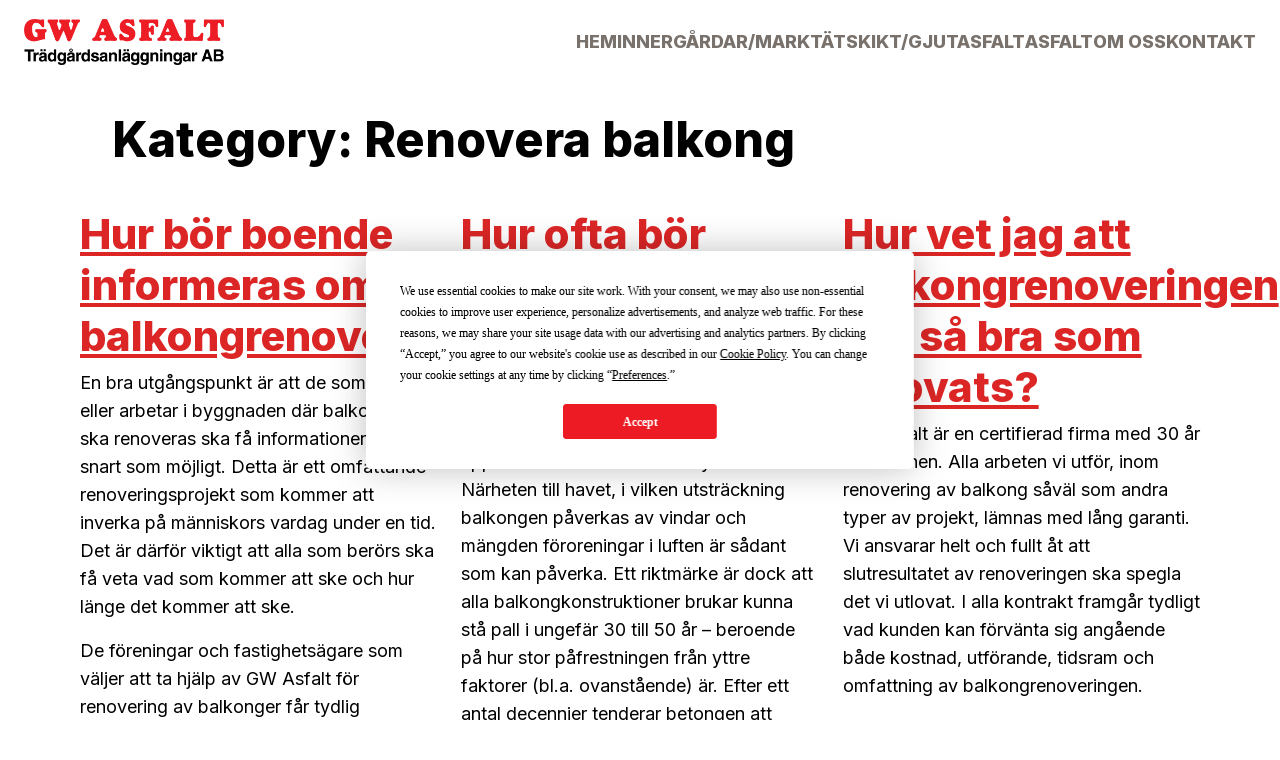

--- FILE ---
content_type: text/html; charset=UTF-8
request_url: https://gwasfalt.se/faq_category/renovera-balkong/
body_size: 7998
content:
<!doctype html>
<html lang="sv-SE" xmlns:og="http://opengraphprotocol.org/schema/" xmlns:fb="http://www.facebook.com/2008/fbml">

<head>
	<meta charset="UTF-8">
	<meta name="viewport" content="width=device-width, initial-scale=1, maximum-scale=1">

	<link rel="preconnect" href="https://fonts.googleapis.com">
	<link rel="preconnect" href="https://fonts.gstatic.com" crossorigin>
	<link href="https://fonts.googleapis.com/css2?family=Inter:wght@100;200;300;400;500;600;800;900&display=swap" rel="stylesheet">
	<link href="https://fonts.googleapis.com/icon?family=Material+Icons+Round" rel="stylesheet">
	<meta name='robots' content='index, follow, max-image-preview:large, max-snippet:-1, max-video-preview:-1' />

	<!-- This site is optimized with the Yoast SEO plugin v21.9.1 - https://yoast.com/wordpress/plugins/seo/ -->
	<title>Renovera balkong-arkiv - GW Asfalt</title>
	<link rel="canonical" href="https://gwasfalt.se/faq_category/renovera-balkong/" />
	<meta property="og:locale" content="sv_SE" />
	<meta property="og:type" content="article" />
	<meta property="og:title" content="Renovera balkong-arkiv - GW Asfalt" />
	<meta property="og:url" content="https://gwasfalt.se/faq_category/renovera-balkong/" />
	<meta property="og:site_name" content="GW Asfalt" />
	<meta name="twitter:card" content="summary_large_image" />
	<script type="application/ld+json" class="yoast-schema-graph">{"@context":"https://schema.org","@graph":[{"@type":"CollectionPage","@id":"https://gwasfalt.se/faq_category/renovera-balkong/","url":"https://gwasfalt.se/faq_category/renovera-balkong/","name":"Renovera balkong-arkiv - GW Asfalt","isPartOf":{"@id":"https://gwasfalt.se/#website"},"breadcrumb":{"@id":"https://gwasfalt.se/faq_category/renovera-balkong/#breadcrumb"},"inLanguage":"sv-SE"},{"@type":"BreadcrumbList","@id":"https://gwasfalt.se/faq_category/renovera-balkong/#breadcrumb","itemListElement":[{"@type":"ListItem","position":1,"name":"Home","item":"https://gwasfalt.se/"},{"@type":"ListItem","position":2,"name":"Renovera balkong"}]},{"@type":"WebSite","@id":"https://gwasfalt.se/#website","url":"https://gwasfalt.se/","name":"GW Asfalt","description":"","publisher":{"@id":"https://gwasfalt.se/#organization"},"potentialAction":[{"@type":"SearchAction","target":{"@type":"EntryPoint","urlTemplate":"https://gwasfalt.se/?s={search_term_string}"},"query-input":"required name=search_term_string"}],"inLanguage":"sv-SE"},{"@type":"Organization","@id":"https://gwasfalt.se/#organization","name":"GW Asfalt","url":"https://gwasfalt.se/","logo":{"@type":"ImageObject","inLanguage":"sv-SE","@id":"https://gwasfalt.se/#/schema/logo/image/","url":"https://gwasfalt.se/wp-content/uploads/2023/09/gw-logo-clean.png","contentUrl":"https://gwasfalt.se/wp-content/uploads/2023/09/gw-logo-clean.png","width":1624,"height":371,"caption":"GW Asfalt"},"image":{"@id":"https://gwasfalt.se/#/schema/logo/image/"}}]}</script>
	<!-- / Yoast SEO plugin. -->


<link rel="alternate" type="application/rss+xml" title="GW Asfalt &raquo; Webbflöde" href="https://gwasfalt.se/feed/" />
<link rel="alternate" type="application/rss+xml" title="GW Asfalt &raquo; Kommentarsflöde" href="https://gwasfalt.se/comments/feed/" />
<link rel="alternate" type="application/rss+xml" title="Webbflöde för GW Asfalt &raquo; Renovera balkong, Kategory" href="https://gwasfalt.se/faq_category/renovera-balkong/feed/" />
<script>
window._wpemojiSettings = {"baseUrl":"https:\/\/s.w.org\/images\/core\/emoji\/14.0.0\/72x72\/","ext":".png","svgUrl":"https:\/\/s.w.org\/images\/core\/emoji\/14.0.0\/svg\/","svgExt":".svg","source":{"concatemoji":"https:\/\/gwasfalt.se\/wp-includes\/js\/wp-emoji-release.min.js?ver=6.4.7"}};
/*! This file is auto-generated */
!function(i,n){var o,s,e;function c(e){try{var t={supportTests:e,timestamp:(new Date).valueOf()};sessionStorage.setItem(o,JSON.stringify(t))}catch(e){}}function p(e,t,n){e.clearRect(0,0,e.canvas.width,e.canvas.height),e.fillText(t,0,0);var t=new Uint32Array(e.getImageData(0,0,e.canvas.width,e.canvas.height).data),r=(e.clearRect(0,0,e.canvas.width,e.canvas.height),e.fillText(n,0,0),new Uint32Array(e.getImageData(0,0,e.canvas.width,e.canvas.height).data));return t.every(function(e,t){return e===r[t]})}function u(e,t,n){switch(t){case"flag":return n(e,"\ud83c\udff3\ufe0f\u200d\u26a7\ufe0f","\ud83c\udff3\ufe0f\u200b\u26a7\ufe0f")?!1:!n(e,"\ud83c\uddfa\ud83c\uddf3","\ud83c\uddfa\u200b\ud83c\uddf3")&&!n(e,"\ud83c\udff4\udb40\udc67\udb40\udc62\udb40\udc65\udb40\udc6e\udb40\udc67\udb40\udc7f","\ud83c\udff4\u200b\udb40\udc67\u200b\udb40\udc62\u200b\udb40\udc65\u200b\udb40\udc6e\u200b\udb40\udc67\u200b\udb40\udc7f");case"emoji":return!n(e,"\ud83e\udef1\ud83c\udffb\u200d\ud83e\udef2\ud83c\udfff","\ud83e\udef1\ud83c\udffb\u200b\ud83e\udef2\ud83c\udfff")}return!1}function f(e,t,n){var r="undefined"!=typeof WorkerGlobalScope&&self instanceof WorkerGlobalScope?new OffscreenCanvas(300,150):i.createElement("canvas"),a=r.getContext("2d",{willReadFrequently:!0}),o=(a.textBaseline="top",a.font="600 32px Arial",{});return e.forEach(function(e){o[e]=t(a,e,n)}),o}function t(e){var t=i.createElement("script");t.src=e,t.defer=!0,i.head.appendChild(t)}"undefined"!=typeof Promise&&(o="wpEmojiSettingsSupports",s=["flag","emoji"],n.supports={everything:!0,everythingExceptFlag:!0},e=new Promise(function(e){i.addEventListener("DOMContentLoaded",e,{once:!0})}),new Promise(function(t){var n=function(){try{var e=JSON.parse(sessionStorage.getItem(o));if("object"==typeof e&&"number"==typeof e.timestamp&&(new Date).valueOf()<e.timestamp+604800&&"object"==typeof e.supportTests)return e.supportTests}catch(e){}return null}();if(!n){if("undefined"!=typeof Worker&&"undefined"!=typeof OffscreenCanvas&&"undefined"!=typeof URL&&URL.createObjectURL&&"undefined"!=typeof Blob)try{var e="postMessage("+f.toString()+"("+[JSON.stringify(s),u.toString(),p.toString()].join(",")+"));",r=new Blob([e],{type:"text/javascript"}),a=new Worker(URL.createObjectURL(r),{name:"wpTestEmojiSupports"});return void(a.onmessage=function(e){c(n=e.data),a.terminate(),t(n)})}catch(e){}c(n=f(s,u,p))}t(n)}).then(function(e){for(var t in e)n.supports[t]=e[t],n.supports.everything=n.supports.everything&&n.supports[t],"flag"!==t&&(n.supports.everythingExceptFlag=n.supports.everythingExceptFlag&&n.supports[t]);n.supports.everythingExceptFlag=n.supports.everythingExceptFlag&&!n.supports.flag,n.DOMReady=!1,n.readyCallback=function(){n.DOMReady=!0}}).then(function(){return e}).then(function(){var e;n.supports.everything||(n.readyCallback(),(e=n.source||{}).concatemoji?t(e.concatemoji):e.wpemoji&&e.twemoji&&(t(e.twemoji),t(e.wpemoji)))}))}((window,document),window._wpemojiSettings);
</script>
<style id='wp-emoji-styles-inline-css'>

	img.wp-smiley, img.emoji {
		display: inline !important;
		border: none !important;
		box-shadow: none !important;
		height: 1em !important;
		width: 1em !important;
		margin: 0 0.07em !important;
		vertical-align: -0.1em !important;
		background: none !important;
		padding: 0 !important;
	}
</style>
<style id='classic-theme-styles-inline-css'>
/*! This file is auto-generated */
.wp-block-button__link{color:#fff;background-color:#32373c;border-radius:9999px;box-shadow:none;text-decoration:none;padding:calc(.667em + 2px) calc(1.333em + 2px);font-size:1.125em}.wp-block-file__button{background:#32373c;color:#fff;text-decoration:none}
</style>
<link rel='stylesheet' id='lightning-style-css' href='https://gwasfalt.se/wp-content/themes/gwasfalt/style.css?ver=1.0.0' media='all' />
<link rel='stylesheet' id='lw-app-css-css' href='https://gwasfalt.se/wp-content/themes/gwasfalt/dist/app.css?ver=6.4.7' media='all' />
<script src="https://gwasfalt.se/wp-includes/js/jquery/jquery.min.js?ver=3.7.1" id="jquery-core-js"></script>
<script src="https://gwasfalt.se/wp-includes/js/jquery/jquery-migrate.min.js?ver=3.4.1" id="jquery-migrate-js"></script>
<link rel="https://api.w.org/" href="https://gwasfalt.se/wp-json/" /><link rel="EditURI" type="application/rsd+xml" title="RSD" href="https://gwasfalt.se/xmlrpc.php?rsd" />
<meta name="generator" content="WordPress 6.4.7" />
<!-- Google tag (gtag.js) -->
<script async src="https://www.googletagmanager.com/gtag/js?id=G-20KP0HRXRJ"></script>
<script>
  window.dataLayer = window.dataLayer || [];
  function gtag(){dataLayer.push(arguments);}
  gtag('js', new Date());

  gtag('config', 'G-20KP0HRXRJ');
</script>
<!-- Google Tag Manager -->
<script>(function(w,d,s,l,i){w[l]=w[l]||[];w[l].push({'gtm.start':
new Date().getTime(),event:'gtm.js'});var f=d.getElementsByTagName(s)[0],
j=d.createElement(s),dl=l!='dataLayer'?'&l='+l:'';j.async=true;j.src=
'https://www.googletagmanager.com/gtm.js?id='+i+dl;f.parentNode.insertBefore(j,f);
})(window,document,'script','dataLayer','GTM-TR58KB6P');</script>
<!-- End Google Tag Manager --><link rel="icon" href="https://gwasfalt.se/wp-content/uploads/2023/03/favicon.png" sizes="32x32" />
<link rel="icon" href="https://gwasfalt.se/wp-content/uploads/2023/03/favicon.png" sizes="192x192" />
<link rel="apple-touch-icon" href="https://gwasfalt.se/wp-content/uploads/2023/03/favicon.png" />
<meta name="msapplication-TileImage" content="https://gwasfalt.se/wp-content/uploads/2023/03/favicon.png" />
		<style id="wp-custom-css">
			.gfield--type-honeypot{
	display:none;
}/* Ändra maxbredden på logotypen */
.site-logo img,
.custom-logo-link img {
    max-width: 200px; /* Ändra till det som passar */
    height: auto;
}
		</style>
		</head>

<body class="archive tax-faq_category term-renovera-balkong term-13 pt-16 lg:pt-20 hfeed no-sidebar">
	<!-- Google Tag Manager (noscript) -->
<noscript><iframe src="https://www.googletagmanager.com/ns.html?id=GTM-TR58KB6P"
height="0" width="0" style="display:none;visibility:hidden"></iframe></noscript>
<!-- End Google Tag Manager (noscript) -->
	<div id="page" class="overflow-hidden site">
		<a class="skip-link screen-reader-text" href="#primary">Skip to content</a>

		<header id="masthead" class="fixed top-0 z-[1001] w-full site-header bg-white">
			<div class="w-full px-4 lg:px-6">
				
<nav id="site-navigation" class="flex items-center h-16 lg:h-auto main-navigation">
    <div class="flex items-center justify-between w-full nav-left">
        <a class="flex flex-col items-start site-logo logo-img" href="https://gwasfalt.se">

                            <div class="max-w-[140px] sm:max-w-[160px] xl:max-w-[220]">
                    <img width="1624" height="371" src="https://gwasfalt.se/wp-content/uploads/2023/09/gw-logo-clean.png" class="logo block" alt="" decoding="async" fetchpriority="high" srcset="https://gwasfalt.se/wp-content/uploads/2023/09/gw-logo-clean.png 1624w, https://gwasfalt.se/wp-content/uploads/2023/09/gw-logo-clean-300x69.png 300w, https://gwasfalt.se/wp-content/uploads/2023/09/gw-logo-clean-1024x234.png 1024w, https://gwasfalt.se/wp-content/uploads/2023/09/gw-logo-clean-768x175.png 768w, https://gwasfalt.se/wp-content/uploads/2023/09/gw-logo-clean-1536x351.png 1536w" sizes="(max-width: 1624px) 100vw, 1624px" />                </div>
                    </a>

        <div id="main-menu" class="min-w-full lg:bg-white sm:min-w-[320px] top-full bg-slate-100 hidden lg:block absolute lg:relative left-0 px-4 py-8 md:p-8 lg:p-0 bg-gray-20 lg:w-auto w-full"><ul id="primary-menu" class="flex flex-col list-none w-full lg:flex-row lg:items-center gap-2 lg:gap-4 xl:gap-8 mb-0"><li id="menu-item-12" class="menu-item menu-item-type-post_type menu-item-object-page menu-item-home parent-item lg:py-7 relative"><a href="https://gwasfalt.se/"class="inline-flex items-center text-base font-bold text-gray-300 no-underline uppercase xl:text-lg lg:text-gray-200 w-max menu-item-link gap-x-2">Hem</a></li>
<li id="menu-item-321" class="menu-item menu-item-type-post_type menu-item-object-page parent-item lg:py-7 relative"><a href="https://gwasfalt.se/innergardar-mark/"class="inline-flex items-center text-base font-bold text-gray-300 no-underline uppercase xl:text-lg lg:text-gray-200 w-max menu-item-link gap-x-2">Innergårdar/Mark</a></li>
<li id="menu-item-51" class="menu-item menu-item-type-post_type menu-item-object-page parent-item lg:py-7 relative"><a href="https://gwasfalt.se/tatskikt-gjutasfalt/"class="inline-flex items-center text-base font-bold text-gray-300 no-underline uppercase xl:text-lg lg:text-gray-200 w-max menu-item-link gap-x-2">Tätskikt/Gjutasfalt</a></li>
<li id="menu-item-301" class="menu-item menu-item-type-post_type menu-item-object-page parent-item lg:py-7 relative"><a href="https://gwasfalt.se/asfalt/"class="inline-flex items-center text-base font-bold text-gray-300 no-underline uppercase xl:text-lg lg:text-gray-200 w-max menu-item-link gap-x-2">Asfalt</a></li>
<li id="menu-item-333" class="menu-item menu-item-type-post_type menu-item-object-page parent-item lg:py-7 relative"><a href="https://gwasfalt.se/om-oss/"class="inline-flex items-center text-base font-bold text-gray-300 no-underline uppercase xl:text-lg lg:text-gray-200 w-max menu-item-link gap-x-2">Om oss</a></li>
<li id="menu-item-89" class="menu-item menu-item-type-post_type menu-item-object-page parent-item lg:py-7 relative"><a href="https://gwasfalt.se/kontakt/"class="inline-flex items-center text-base font-bold text-gray-300 no-underline uppercase xl:text-lg lg:text-gray-200 w-max menu-item-link gap-x-2">Kontakt</a></li>
</ul></div>    </div>




    <div class="flex items-center ml-auto gap-x-4 nav-right">
        <button id="main-menu-toggle" class="btn nav-btn main-menu-toggle-btn lg:hidden" aria-label="Toggla menyn" title="Toggla menyn">
            <span class="material-icons-round menu-toggle-icon">menu</span>
        </button>
    </div>
</nav><!-- #site-navigation -->			</div>
		</header>
									<div class="container">
									</div>
					
<main id="primary" class="site-main">

	
		<header class="py-4 lg:py-8 page-header">
			<div class="container">
				<h1 class="page-title dark:text-white">Kategory: <span>Renovera balkong</span></h1>
				<div class="archive-description"></div>
			</div>
		</header>

		<div class="container px-0 md:px-4">
			<div class="grid-cols-3 gap-4 md:grid lg:gap-6 post-listing">
				
<article id="post-542" class="post-542 faq type-faq status-publish hentry faq_category-renovera-balkong">
	<header class="entry-header">
		<h2 class="entry-title"><a href="https://gwasfalt.se/faq/hur-bor-boende-informeras-om-balkongrenoveringen/" rel="bookmark">Hur bör boende informeras om balkongrenoveringen?</a></h2>	</header><!-- .entry-header -->

	
	<div class="entry-content">
		<p class="">En bra utgångspunkt är att de som bor eller arbetar i byggnaden där balkongerna ska renoveras ska få informationen så snart som möjligt. Detta är ett omfattande renoveringsprojekt som kommer att inverka på människors vardag under en tid. Det är därför viktigt att alla som berörs ska få veta vad som kommer att ske och hur länge det kommer att ske.</p>
<p class="">De föreningar och fastighetsägare som väljer att ta hjälp av GW Asfalt för renovering av balkonger får tydlig information från början. Vi förser alla kunder med riklig information om den uppskattade tid som projektet kommer att ta. Vi hjälper dessutom gärna till med kompletterande information som kan bidra till klarhet för alla boende.</p>
	</div><!-- .entry-content -->

	<footer class="entry-footer">
			</footer><!-- .entry-footer -->
</article><!-- #post-542 -->
				
<article id="post-540" class="post-540 faq type-faq status-publish hentry faq_category-renovera-balkong">
	<header class="entry-header">
		<h2 class="entry-title"><a href="https://gwasfalt.se/faq/hur-ofta-bor-renovering-av-balkonger-genomforas/" rel="bookmark">Hur ofta bör renovering av balkonger genomföras?</a></h2>	</header><!-- .entry-header -->

	
	<div class="entry-content">
		<p>Hur ofta behovet av balkongrenovering uppstår består till viss del av yttre faktorer. Närheten till havet, i vilken utsträckning balkongen påverkas av vindar och mängden föroreningar i luften är sådant som kan påverka. Ett riktmärke är dock att alla balkongkonstruktioner brukar kunna stå pall i ungefär 30 till 50 år – beroende på hur stor påfrestningen från yttre faktorer (bl.a. ovanstående) är. Efter ett antal decennier tenderar betongen att försvagas och det blir dags att stärka upp den genom renovering.</p>
	</div><!-- .entry-content -->

	<footer class="entry-footer">
			</footer><!-- .entry-footer -->
</article><!-- #post-540 -->
				
<article id="post-538" class="post-538 faq type-faq status-publish hentry faq_category-renovera-balkong">
	<header class="entry-header">
		<h2 class="entry-title"><a href="https://gwasfalt.se/faq/hur-vet-jag-att-balkongrenoveringen-blir-sa-bra-som-utlovats/" rel="bookmark">Hur vet jag att balkongrenoveringen blir så bra som utlovats?</a></h2>	</header><!-- .entry-header -->

	
	<div class="entry-content">
		<p class="">GW Asfalt är en certifierad firma med 30 år i branschen. Alla arbeten vi utför, inom renovering av balkong såväl som andra typer av projekt, lämnas med lång garanti. Vi ansvarar helt och fullt åt att slutresultatet av renoveringen ska spegla det vi utlovat. I alla kontrakt framgår tydligt vad kunden kan förvänta sig angående både kostnad, utförande, tidsram och omfattning av balkongrenoveringen.</p>
<p class="">Förutom den garanti som vi på GW Asfalt lämnar så sker också en besiktning av arbetet vi utfört. Detta innebär att en oberoende besiktningsman undersöker balkongerna för att se att renoveringen gått till på ett korrekt sätt. Besiktningen genomförs ett tag efter balkongrenoveringen för att den ska kunna avgöra om några felaktigheter uppstått efter att arbetet har genomförts.</p>
	</div><!-- .entry-content -->

	<footer class="entry-footer">
			</footer><!-- .entry-footer -->
</article><!-- #post-538 -->
				
<article id="post-536" class="post-536 faq type-faq status-publish hentry faq_category-renovera-balkong">
	<header class="entry-header">
		<h2 class="entry-title"><a href="https://gwasfalt.se/faq/vad-kostar-det-att-renovera-balkonger/" rel="bookmark">Vad kostar det att renovera balkonger?</a></h2>	</header><!-- .entry-header -->

	
	<div class="entry-content">
		<p class="">Kostnaden för <a href="https://gwasfalt.se/renovera-balkong-stockholm/">balkongrenovering</a> baseras på ett antal olika komponenter. Bland annat tittar vi på vad som behöver göras för att stärka upp och förbättra konstruktionen. I vissa fall behövs helt ny betongplatta och i andra fall kan åtgärderna vara mindre omfattande. Detta beslutas ihop med kunden då vi undersökt balkongernas befintliga skick. Andra aspekter som avgör priset på renovering är förstås antalet balkonger som ska renoveras och hur man vill att slutresultatet ska se ut.</p>
<p class="">För att få en uppfattning av vad renovering av balkong skulle kosta för dig – Kontakta oss och begär gratis offert idag!</p>
<p class=""><a href="tel:084473130">08-447 31 30</a> <a href="mailto:info@gwasfalt.se">info@gwasfalt.se</a></p>
	</div><!-- .entry-content -->

	<footer class="entry-footer">
			</footer><!-- .entry-footer -->
</article><!-- #post-536 -->
				
<article id="post-534" class="post-534 faq type-faq status-publish hentry faq_category-renovera-balkong">
	<header class="entry-header">
		<h2 class="entry-title"><a href="https://gwasfalt.se/faq/vilken-funktion-fyller-en-balkongrenovering/" rel="bookmark">Vilken funktion fyller en balkongrenovering?</a></h2>	</header><!-- .entry-header -->

	
	<div class="entry-content">
		<p class="">Låt oss börja med den fråga som kanske är mest central när man står inför en eventuell renovering av balkong. Varför genomför man egentligen den här typen av renoveringsprojekt? Svaren kan vara flera, och några av de vanligaste lyder:</p>
<p class=""><strong>Ökad hållfasthet</strong><br />
Precis som alla andra byggnationer så utsätts balkonger för stor påfrestning av yttre faktorer. Regn, snö, vind, kyla och värme nöter sakta ner balkongerna och förr eller senare är renovering av dem ofrånkomligt. Det kan handla om att sprickor i konstruktionen gjort att vattenskador uppstått eller att andra delar håller på att ge vika. En anledning till att genomföra balkongrenovering är alltså av trygghetsskäl för de som beträder balkongerna.</p>
<p class=""><strong>Utökad yta</strong><br />
Många fastighetsägare och bostadsrättsföreningar som renoverar balkonger gör det för att utöka ytan på balkongen. De kan vara byggda för många år sedan då balkongtrenden såg annorlunda ut, och de ofta var mindre än vad samtidsmänniskan efterfrågar. Detta kan ändras på genom en gedigen balkongrenovering.</p>
<p class=""><strong>Snyggare balkonger</strong><br />
Ja, man ska inte glömma att renovering förstås kan höja utseendet på balkongen kraftigt. Faktum är att detta är en av de viktigaste anledningarna till renovering och det är fullt rimligt. Genom en balkongrenovering som resulterar i betydligt finare konstruktion kan man nämligen uppnå flera viktiga positiva effekter. Till att börja med höjer det upplevelsen av balkongerna och av hela fastigheten för de som bor eller arbetar där. Men det bidrar dessutom till att värdet på hela fastigheten stiger.</p>
	</div><!-- .entry-content -->

	<footer class="entry-footer">
			</footer><!-- .entry-footer -->
</article><!-- #post-534 -->
							</div>
					</div>

	</main>


<footer class="pt-6 pb-8 mt-8 site-footer md:py-9 xl:py-18 bg-gray-20 border-t border-[#D6D3D1] border-solid">
	<div class="flex flex-col w-full px-10">

		<div class="flex flex-wrap items-center justify-between gap-4 md:flex-nowrap">
			<div class="footer-col">
									<div class="mt-2 text-black footer-text lg:mt-4">
						<p><strong>GW Asfalt</strong><br />
<strong>&amp; Trädgårdsanläggningar AB</strong></p>
<p><strong>Lillängsvägen 24,<br />
136 72 Vendelsö<br />
</strong><a href="tel:084473130">08–447 31 30</a><br />
<a href="mailto:Info@gwasfalt.se">Info@gwasfalt.se</a></p>
					</div>
							</div>

							<div class="order-first m-auto md:pb-0 md:m-0 md:order-none">
					<div class="flex flex-wrap justify-center gap-6">
																				<div class="partner-logo">
																	<a class="group" href="https://byggforetagen.se/" target="_blank">
																		<img width="35" height="48" src="https://gwasfalt.se/wp-content/uploads/2023/02/typecolor-companybyggforetagen.png" class="attachment-full sm:h-[48px] h-[38px] object-contain w-auto hidden group-hover:block size-full sm:h-[48px] h-[38px] object-contain w-auto hidden group-hover:block" alt="" decoding="async" loading="lazy" />									<img width="35" height="48" src="https://gwasfalt.se/wp-content/uploads/2023/02/typebw-companybyggforetagen.png" class="attachment-full sm:h-[48px] h-[38px] object-contain w-auto group-hover:hidden size-full sm:h-[48px] h-[38px] object-contain w-auto group-hover:hidden" alt="" decoding="async" loading="lazy" />																		</a>
															</div>
																				<div class="partner-logo">
																	<a class="group" href="https://stockholmsbf.se/" target="_blank">
																		<img width="49" height="48" src="https://gwasfalt.se/wp-content/uploads/2023/02/typecolor-companybf.png" class="attachment-full sm:h-[48px] h-[38px] object-contain w-auto hidden group-hover:block size-full sm:h-[48px] h-[38px] object-contain w-auto hidden group-hover:block" alt="" decoding="async" loading="lazy" />									<img width="49" height="48" src="https://gwasfalt.se/wp-content/uploads/2023/02/typebw-companybf-1.png" class="attachment-full sm:h-[48px] h-[38px] object-contain w-auto group-hover:hidden size-full sm:h-[48px] h-[38px] object-contain w-auto group-hover:hidden" alt="" decoding="async" loading="lazy" />																		</a>
															</div>
																				<div class="partner-logo">
																	<a class="group" href="https://www.uc.se/risksigill2?showorg=5564578663&language=swe" target="_blank">
																		<img width="48" height="48" src="https://gwasfalt.se/wp-content/uploads/2023/02/typecolor-companyuc.png" class="attachment-full sm:h-[48px] h-[38px] object-contain w-auto hidden group-hover:block size-full sm:h-[48px] h-[38px] object-contain w-auto hidden group-hover:block" alt="" decoding="async" loading="lazy" />									<img width="48" height="48" src="https://gwasfalt.se/wp-content/uploads/2023/02/typebw-companyuc.png" class="attachment-full sm:h-[48px] h-[38px] object-contain w-auto group-hover:hidden size-full sm:h-[48px] h-[38px] object-contain w-auto group-hover:hidden" alt="" decoding="async" loading="lazy" />																		</a>
															</div>
																				<div class="partner-logo">
																	<a class="group" href="https://www.gjutasfalt.se/" target="_blank">
																		<img width="141" height="48" src="https://gwasfalt.se/wp-content/uploads/2023/02/typecolor-companygafs.png" class="attachment-full sm:h-[48px] h-[38px] object-contain w-auto hidden group-hover:block size-full sm:h-[48px] h-[38px] object-contain w-auto hidden group-hover:block" alt="" decoding="async" loading="lazy" />									<img width="141" height="48" src="https://gwasfalt.se/wp-content/uploads/2023/02/typebw-companygafs.png" class="attachment-full sm:h-[48px] h-[38px] object-contain w-auto group-hover:hidden size-full sm:h-[48px] h-[38px] object-contain w-auto group-hover:hidden" alt="" decoding="async" loading="lazy" />																		</a>
															</div>
																				<div class="partner-logo">
																	<a class="group" href="http://www.id06.se/" target="_blank">
																		<img width="48" height="48" src="https://gwasfalt.se/wp-content/uploads/2023/02/typecolor-companyid06.png" class="attachment-full sm:h-[48px] h-[38px] object-contain w-auto hidden group-hover:block size-full sm:h-[48px] h-[38px] object-contain w-auto hidden group-hover:block" alt="" decoding="async" loading="lazy" />									<img width="48" height="48" src="https://gwasfalt.se/wp-content/uploads/2023/02/typebw-companyid06.png" class="attachment-full sm:h-[48px] h-[38px] object-contain w-auto group-hover:hidden size-full sm:h-[48px] h-[38px] object-contain w-auto group-hover:hidden" alt="" decoding="async" loading="lazy" />																		</a>
															</div>
											</div>
				</div>
			
							<a href="https://gwasfalt.se">
					<div class="footer-logo">
						<img width="271" height="104" src="https://gwasfalt.se/wp-content/uploads/2023/02/vectors.png" class="attachment-full size-full" alt="" decoding="async" loading="lazy" />					</div>
				</a>

					</div>

		<div class="flex items-center mt-8">
			<p class="flex-1 m-0 text-base text-center text-gray-200">Copyright® GW Asfalt 2026</p>
		</div>
	</div>
</footer>
</div><!-- #page -->

	<script type="text/javascript">
	var relevanssi_rt_regex = /(&|\?)_(rt|rt_nonce)=(\w+)/g
	var newUrl = window.location.search.replace(relevanssi_rt_regex, '')
	history.replaceState(null, null, window.location.pathname + newUrl + window.location.hash)
	</script>
	<script id="lw-app-js-js-extra">
var liGlobal = {"ajaxUrl":"https:\/\/gwasfalt.se\/wp-admin\/admin-ajax.php","homeUrl":"https:\/\/gwasfalt.se","templateDirectory":"https:\/\/gwasfalt.se\/wp-content\/themes\/gwasfalt","ABSPATH":"https:\/\/gwasfalt.se\/wp-content\/themes\/gwasfalt","restBase":"https:\/\/gwasfalt.se\/wp-json\/lw","loadMore":"7f9945f1ab","isLoggedIn":""};
</script>
<script src="https://gwasfalt.se/wp-content/themes/gwasfalt/dist/app.js?ver=1679572310" id="lw-app-js-js"></script>

</body>

</html>

--- FILE ---
content_type: text/css
request_url: https://gwasfalt.se/wp-content/themes/gwasfalt/style.css?ver=1.0.0
body_size: -70
content:
/*
Theme Name: Lightning
Theme URI: http://lightweb.se/
Author: Lightweb
Author URI: https://lightweb.se/
Description: Get only what you need to focus on the content.
Version: 1.0.0
License: GNU General Public License v2 or later
License URI: LICENSE
Text Domain: lightning
Tags: lightning-builder

This theme, like WordPress, is licensed under the GPL.
*/


--- FILE ---
content_type: text/css
request_url: https://gwasfalt.se/wp-content/themes/gwasfalt/dist/app.css?ver=6.4.7
body_size: 11279
content:
*,:before,:after{box-sizing:border-box;border:0 solid #78716c}:before,:after{--tw-content:""}html{-webkit-text-size-adjust:100%;tab-size:4;font-feature-settings:normal;font-family:Inter,sans-serif;line-height:1.5}body{line-height:inherit;margin:0}hr{height:0;color:inherit;border-top-width:1px}abbr:where([title]){-webkit-text-decoration:underline dotted;text-decoration:underline dotted}h1,h2,h3,h4,h5,h6{font-size:inherit;font-weight:inherit}a{color:inherit;-webkit-text-decoration:inherit;-webkit-text-decoration:inherit;text-decoration:inherit}b,strong{font-weight:bolder}code,kbd,samp,pre{font-family:ui-monospace,SFMono-Regular,Menlo,Monaco,Consolas,Liberation Mono,Courier New,monospace;font-size:1em}small{font-size:80%}sub,sup{vertical-align:baseline;font-size:75%;line-height:0;position:relative}sub{bottom:-.25em}sup{top:-.5em}table{text-indent:0;border-color:inherit;border-collapse:collapse}button,input,optgroup,select,textarea{font-family:inherit;font-size:100%;font-weight:inherit;line-height:inherit;color:inherit;margin:0;padding:0}button,select{text-transform:none}button,[type=button],[type=reset],[type=submit]{-webkit-appearance:button;background-color:transparent;background-image:none}:-moz-focusring{outline:auto}:-moz-ui-invalid{box-shadow:none}progress{vertical-align:baseline}::-webkit-inner-spin-button,::-webkit-outer-spin-button{height:auto}[type=search]{-webkit-appearance:textfield;outline-offset:-2px}::-webkit-search-decoration{-webkit-appearance:none}::-webkit-file-upload-button{-webkit-appearance:button;font:inherit}summary{display:list-item}blockquote,dl,dd,h1,h2,h3,h4,h5,h6,hr,figure,p,pre{margin:0}fieldset{margin:0;padding:0}legend{padding:0}ol,ul,menu{margin:0;padding:0;list-style:none}textarea{resize:vertical}input::-webkit-input-placeholder,textarea::-webkit-input-placeholder{opacity:1;color:#44403c}input::placeholder,textarea::placeholder{opacity:1;color:#44403c}button,[role=button]{cursor:pointer}:disabled{cursor:default}img,svg,video,canvas,audio,iframe,embed,object{vertical-align:middle;display:block}img,video{max-width:100%;height:auto}[hidden]{display:none}strong,.strong{font-weight:600}h1,h2,h3,h4,h5,h6{margin-top:0;margin-bottom:.5rem;font-family:Inter,sans-serif;font-weight:700}p,.p{font-size:1rem;line-height:1.5rem}@media (min-width:768px){p,.p{font-size:1.125rem;line-height:1.75rem}}a{--tw-text-opacity:1;color:rgba(220,38,38,var(--tw-text-opacity));text-decoration-line:underline}a:hover,a:active{--tw-text-opacity:1;color:rgba(220,38,38,var(--tw-text-opacity))}.entry-content a,p a,.p a{--tw-text-opacity:1;color:rgba(220,38,38,var(--tw-text-opacity));text-decoration-line:underline}.entry-content a:hover,p a:hover,.p a:hover,.entry-content a:active,p a:active,.p a:active{--tw-text-opacity:1;color:rgba(220,38,38,var(--tw-text-opacity))}small,.small{font-size:.875rem;line-height:1.25rem}ul li{font-size:1rem;line-height:1.5rem}@media (min-width:768px){ul li{font-size:1.125rem;line-height:1.75rem}}.ac-header{cursor:pointer;justify-content:space-between;align-items:center;display:flex}.ac-header:after{--tw-content:"";content:var(--tw-content);font-family:Material Icons Round;transition-duration:.3s}.ac-header.active:after{-webkit-transform-style:preserve-3d;transform-style:preserve-3d;-webkit-transform:rotateX(180deg);transform:rotateX(180deg)}.ac-footer *{pointer-events:none}.ac-body.active{display:flex}.container{width:100%;max-width:1152px;margin-left:auto;margin-right:auto;padding-left:1rem;padding-right:1rem}@media (min-width:768px){.container{padding-left:2rem;padding-right:2rem}}@media (min-width:1280px){.container{padding-left:3rem;padding-right:3rem}}@media (min-width:1536px){.container{padding-left:4rem;padding-right:4rem}}.screen-reader-text{height:.25rem;width:.25rem;position:absolute;top:-9999px;left:-9999px;overflow:hidden}img{height:auto;max-width:100%}pre{white-space:pre-wrap;word-break:break-all;--tw-bg-opacity:1;background-color:rgba(255,255,255,var(--tw-bg-opacity))}pre:nth-child(2n){--tw-bg-opacity:1;background-color:rgba(215,211,209,var(--tw-bg-opacity))}ul.sub-menu{max-width:calc(1440px - 2rem)}@media (min-width:768px){ul.sub-menu{max-width:calc(1440px - 4rem)}}@media (min-width:1280px){ul.sub-menu{max-width:calc(1440px - 6rem)}}@media (min-width:1536px){ul.sub-menu{max-width:calc(1440px - 8rem)}}ul.sub-menu{z-index:10;width:100%;white-space:nowrap;--tw-text-opacity:1;color:rgba(28,25,23,var(--tw-text-opacity));padding-left:.75rem;list-style-type:none;transition-property:opacity;transition-duration:.2s;transition-timing-function:cubic-bezier(.4,0,.2,1);position:relative;right:0}@media (prefers-color-scheme:dark){ul.sub-menu{--tw-text-opacity:1;color:rgba(255,255,255,var(--tw-text-opacity))}}@media (min-width:1024px){ul.sub-menu{width:auto;--tw-bg-opacity:1;background-color:rgba(255,255,255,var(--tw-bg-opacity));opacity:0;--tw-shadow:0 4px 6px -1px rgba(0,0,0,.1),0 2px 4px -2px rgba(0,0,0,.1);--tw-shadow-colored:0 4px 6px -1px var(--tw-shadow-color),0 2px 4px -2px var(--tw-shadow-color);box-shadow:var(--tw-ring-offset-shadow,0 0 transparent),var(--tw-ring-shadow,0 0 transparent),var(--tw-shadow);padding:.75rem;display:none;position:absolute;top:100%}}ul.sub-menu.active{opacity:1;display:block}ul.sub-menu li{justify-content:flex-start;margin-bottom:.5rem}ul.sub-menu li:last-child{margin-bottom:0}ul.sub-menu a{font-size:.875rem;font-weight:600;line-height:1.25rem}ul.sub-menu ul.sub-menu{padding-left:.5rem;padding-right:.5rem}li.menu-item-has-children{flex-wrap:wrap;align-items:center;gap:.25rem;display:flex}@media (min-width:1024px){li.menu-item-has-children{width:auto;flex-wrap:nowrap;margin-bottom:0;display:inline-flex}li.menu-item-has-children:hover>.sub-menu-toggle-button{-webkit-transform-style:preserve-3d;transform-style:preserve-3d;-webkit-transform:rotateX(180deg);transform:rotateX(180deg)}li.menu-item-has-children:hover>ul.sub-menu{opacity:1;display:block}}li.menu-item-has-children li.menu-item-has-children{display:block}li.menu-item-has-children li.menu-item-has-children ul.sub-menu{--tw-shadow:0 0 transparent;--tw-shadow-colored:0 0 transparent;box-shadow:var(--tw-ring-offset-shadow,0 0 transparent),var(--tw-ring-shadow,0 0 transparent),var(--tw-shadow);padding-top:1rem;padding-bottom:1rem;position:relative}.pc-columns a.has-link-and-image:hover{color:#fff}.pc-columns .column .text .material-icons-round{font-size:1.5rem;line-height:2rem}@media (min-width:640px){.pc-columns .column .text .material-icons-round{font-size:1.875rem;line-height:2.25rem}}@media (min-width:768px){.pc-columns .column .text .material-icons-round{font-size:2.25rem;line-height:2.5rem}}.pc-columns .column .text .material-icons-round{line-height:1!important}.pc-columns .column .text h4{margin-bottom:0}.pc-columns .column .text p{margin-top:.5rem;margin-bottom:0;font-size:1rem;line-height:1.5rem}.lightning-content section{position:relative}.section *{z-index:2}.pc-projects .projects-wrapper a:before{z-index:-1}.pc-projects ::-webkit-scrollbar{width:10px;height:10px}.pc-projects ::-webkit-scrollbar-thumb{background:rgba(0,0,0,.2)}.pc-projects ::-webkit-scrollbar-track{background:0 0}.pc-contact_form h2.gform_title{text-align:center;--tw-text-opacity:1;color:rgba(68,64,60,var(--tw-text-opacity));margin-bottom:1.5rem}.pc-contact_form .gform_wrapper>form{max-width:600px}.pc-contact_form .gform_fields{flex-wrap:wrap;gap:.75rem;margin-bottom:.75rem;display:flex}.pc-contact_form .gfield:has(.ginput_container_text),.pc-contact_form .gfield:has(.ginput_container_email){width:100%}@media (min-width:768px){.pc-contact_form .gfield:has(.ginput_container_text),.pc-contact_form .gfield:has(.ginput_container_email){width:calc(50% - 6px)}}.pc-contact_form .gfield:has(.ginput_container_textarea){width:100%}.pc-contact_form .gfield_label{width:1px;height:1px;clip:rect(0,0,0,0);white-space:nowrap;border-width:0;margin:-1px;padding:0;position:absolute;overflow:hidden}.pc-contact_form textarea{height:9rem;display:block}.pc-contact_form input[type=submit]{cursor:pointer;--tw-bg-opacity:1;background-color:rgba(237,28,36,var(--tw-bg-opacity));text-align:center;--tw-text-opacity:1;color:rgba(255,255,255,var(--tw-text-opacity));border-radius:.25rem;justify-content:center;padding:.75rem 1.25rem;font-size:.875rem;font-weight:600;line-height:1.25rem;display:inline-flex}.pc-contact_form input[type=submit]:hover{--tw-bg-opacity:1;background-color:rgba(248,113,113,var(--tw-bg-opacity));--tw-text-opacity:1;color:rgba(255,255,255,var(--tw-text-opacity))}@media (min-width:768px){.pc-contact_form input[type=submit]{padding-left:1.5rem;padding-right:1.5rem;font-size:1rem;line-height:1.5rem}}.pc-contact_form .gform_required_legend,.pc-contact_form .validation_message{display:none!important}.pc-contact_form #gf_form_focus,.pc-contact_form .gform_anchor{outline-offset:2px!important;outline:2px solid transparent!important}.pc-contact_form .gfield_error input{--tw-border-opacity:1!important;border-color:rgba(237,28,36,var(--tw-border-opacity))!important}.pc-contact_form .gfield_error input::-webkit-input-placeholder{--tw-placeholder-opacity:1!important;color:rgba(237,28,36,var(--tw-placeholder-opacity))!important}.pc-contact_form .gfield_error input::placeholder{--tw-placeholder-opacity:1!important;color:rgba(237,28,36,var(--tw-placeholder-opacity))!important}.pc-contact_form h2.gform_submission_error{--tw-text-opacity:1;color:rgba(237,28,36,var(--tw-text-opacity));font-size:1.125rem;line-height:1.75rem}.pc-contact_form .gform_confirmation_wrapper{width:100%;max-width:600px;text-align:left}.pc-contact_form .gform_confirmation_message{text-align:left;font-size:1.25rem;font-weight:700;line-height:1.75rem}*,:before,:after{--tw-border-spacing-x:0;--tw-border-spacing-y:0;--tw-translate-x:0;--tw-translate-y:0;--tw-rotate:0;--tw-skew-x:0;--tw-skew-y:0;--tw-scale-x:1;--tw-scale-y:1;--tw-pan-x: ;--tw-pan-y: ;--tw-pinch-zoom: ;--tw-scroll-snap-strictness:proximity;--tw-ordinal: ;--tw-slashed-zero: ;--tw-numeric-figure: ;--tw-numeric-spacing: ;--tw-numeric-fraction: ;--tw-ring-inset: ;--tw-ring-offset-width:0px;--tw-ring-offset-color:#fff;--tw-ring-color:rgba(59,130,246,.5);--tw-ring-offset-shadow:0 0 transparent;--tw-ring-shadow:0 0 transparent;--tw-shadow:0 0 transparent;--tw-shadow-colored:0 0 transparent;--tw-blur: ;--tw-brightness: ;--tw-contrast: ;--tw-grayscale: ;--tw-hue-rotate: ;--tw-invert: ;--tw-saturate: ;--tw-sepia: ;--tw-drop-shadow: ;--tw-backdrop-blur: ;--tw-backdrop-brightness: ;--tw-backdrop-contrast: ;--tw-backdrop-grayscale: ;--tw-backdrop-hue-rotate: ;--tw-backdrop-invert: ;--tw-backdrop-opacity: ;--tw-backdrop-saturate: ;--tw-backdrop-sepia: }::-webkit-backdrop{--tw-border-spacing-x:0;--tw-border-spacing-y:0;--tw-translate-x:0;--tw-translate-y:0;--tw-rotate:0;--tw-skew-x:0;--tw-skew-y:0;--tw-scale-x:1;--tw-scale-y:1;--tw-pan-x: ;--tw-pan-y: ;--tw-pinch-zoom: ;--tw-scroll-snap-strictness:proximity;--tw-ordinal: ;--tw-slashed-zero: ;--tw-numeric-figure: ;--tw-numeric-spacing: ;--tw-numeric-fraction: ;--tw-ring-inset: ;--tw-ring-offset-width:0px;--tw-ring-offset-color:#fff;--tw-ring-color:rgba(59,130,246,.5);--tw-ring-offset-shadow:0 0 transparent;--tw-ring-shadow:0 0 transparent;--tw-shadow:0 0 transparent;--tw-shadow-colored:0 0 transparent;--tw-blur: ;--tw-brightness: ;--tw-contrast: ;--tw-grayscale: ;--tw-hue-rotate: ;--tw-invert: ;--tw-saturate: ;--tw-sepia: ;--tw-drop-shadow: ;--tw-backdrop-blur: ;--tw-backdrop-brightness: ;--tw-backdrop-contrast: ;--tw-backdrop-grayscale: ;--tw-backdrop-hue-rotate: ;--tw-backdrop-invert: ;--tw-backdrop-opacity: ;--tw-backdrop-saturate: ;--tw-backdrop-sepia: }::backdrop{--tw-border-spacing-x:0;--tw-border-spacing-y:0;--tw-translate-x:0;--tw-translate-y:0;--tw-rotate:0;--tw-skew-x:0;--tw-skew-y:0;--tw-scale-x:1;--tw-scale-y:1;--tw-pan-x: ;--tw-pan-y: ;--tw-pinch-zoom: ;--tw-scroll-snap-strictness:proximity;--tw-ordinal: ;--tw-slashed-zero: ;--tw-numeric-figure: ;--tw-numeric-spacing: ;--tw-numeric-fraction: ;--tw-ring-inset: ;--tw-ring-offset-width:0px;--tw-ring-offset-color:#fff;--tw-ring-color:rgba(59,130,246,.5);--tw-ring-offset-shadow:0 0 transparent;--tw-ring-shadow:0 0 transparent;--tw-shadow:0 0 transparent;--tw-shadow-colored:0 0 transparent;--tw-blur: ;--tw-brightness: ;--tw-contrast: ;--tw-grayscale: ;--tw-hue-rotate: ;--tw-invert: ;--tw-saturate: ;--tw-sepia: ;--tw-drop-shadow: ;--tw-backdrop-blur: ;--tw-backdrop-brightness: ;--tw-backdrop-contrast: ;--tw-backdrop-grayscale: ;--tw-backdrop-hue-rotate: ;--tw-backdrop-invert: ;--tw-backdrop-opacity: ;--tw-backdrop-saturate: ;--tw-backdrop-sepia: }[class^=swiper-button]{height:2.5rem;width:2.5rem;cursor:pointer;--tw-text-opacity:1;color:rgba(68,64,60,var(--tw-text-opacity));--tw-shadow:0 10px 15px -3px rgba(0,0,0,.1),0 4px 6px -4px rgba(0,0,0,.1);--tw-shadow-colored:0 10px 15px -3px var(--tw-shadow-color),0 4px 6px -4px var(--tw-shadow-color);box-shadow:var(--tw-ring-offset-shadow,0 0 transparent),var(--tw-ring-shadow,0 0 transparent),var(--tw-shadow);background-color:transparent;border-radius:9999px;justify-content:center;align-items:center;font-size:1.5rem;line-height:2rem;transition-property:color,background-color,border-color,text-decoration-color,fill,stroke;transition-duration:.3s;transition-timing-function:cubic-bezier(.4,0,.2,1);display:flex}[class^=swiper-button]:before,[class^=swiper-button]:after{content:var(--tw-content);font-size:1.5rem;line-height:2rem}[class^=swiper-button]:hover{--tw-border-opacity:1;border-color:rgba(168,162,159,var(--tw-border-opacity));--tw-bg-opacity:1;background-color:rgba(215,211,209,var(--tw-bg-opacity))}.sr-only{width:1px;height:1px;clip:rect(0,0,0,0);white-space:nowrap;border-width:0;margin:-1px;padding:0;position:absolute;overflow:hidden}.pointer-events-none{pointer-events:none}.visible{visibility:visible}.invisible{visibility:hidden}.static{position:static}.fixed{position:fixed}.absolute{position:absolute}.relative{position:relative}.sticky{position:-webkit-sticky;position:sticky}.-bottom-\[1\.2rem\]{bottom:-1.2rem}.-left-\[1\.08rem\]{left:-1.08rem}.-right-\[1\.1rem\]{right:-1.1rem}.-top-\[1\.2rem\]{top:-1.2rem}.bottom-6{bottom:1.5rem}.bottom-full{bottom:100%}.left-0{left:0}.left-\[-1000000px\]{left:-1000000px}.right-0{right:0}.right-2{right:.5rem}.top-0{top:0}.top-\[calc\(100\%\+10px\)\]{top:calc(100% + 10px)}.top-full{top:100%}.\!z-\[1\]{z-index:1!important}.-z-10{z-index:-10}.z-\[1001\]{z-index:1001}.order-1{order:1}.order-2{order:2}.order-first{order:-9999}.col-span-1{grid-column:span 1/span 1}.col-span-2{grid-column:span 2/span 2}.col-span-3{grid-column:span 3/span 3}.m-0{margin:0}.m-auto{margin:auto}.mx-auto{margin-left:auto;margin-right:auto}.my-10{margin-top:2.5rem;margin-bottom:2.5rem}.my-4{margin-top:1rem;margin-bottom:1rem}.my-8{margin-top:2rem;margin-bottom:2rem}.\!mb-0{margin-bottom:0!important}.-ml-2{margin-left:-.5rem}.-mt-1{margin-top:-.25rem}.mb-0{margin-bottom:0}.mb-1{margin-bottom:.25rem}.mb-2{margin-bottom:.5rem}.mb-3{margin-bottom:.75rem}.mb-4{margin-bottom:1rem}.mb-6{margin-bottom:1.5rem}.mb-8{margin-bottom:2rem}.ml-0{margin-left:0}.ml-3{margin-left:.75rem}.ml-auto{margin-left:auto}.mr-0{margin-right:0}.mr-1{margin-right:.25rem}.mr-2{margin-right:.5rem}.mr-4{margin-right:1rem}.mt-1{margin-top:.25rem}.mt-10{margin-top:2.5rem}.mt-2{margin-top:.5rem}.mt-3{margin-top:.75rem}.mt-3\.5{margin-top:.875rem}.mt-4{margin-top:1rem}.mt-6{margin-top:1.5rem}.mt-8{margin-top:2rem}.mt-auto{margin-top:auto}.\!block{display:block!important}.block{display:block}.inline-block{display:inline-block}.inline{display:inline}.\!flex{display:flex!important}.flex{display:flex}.inline-flex{display:inline-flex}.table{display:table}.grid{display:grid}.contents{display:contents}.hidden{display:none}.aspect-3\/4{aspect-ratio:3/4}.aspect-4\/3{aspect-ratio:4/3}.h-10{height:2.5rem}.h-12{height:3rem}.h-16{height:4rem}.h-4{height:1rem}.h-4\/3{height:37.5vw}.h-\[28px\]{height:28px}.h-\[38px\]{height:38px}.h-\[400px\]{height:400px}.h-auto{height:auto}.h-full{height:100%}.min-h-\[192px\]{min-height:192px}.min-h-\[350px\]{min-height:350px}.min-h-\[400px\]{min-height:400px}.w-10{width:2.5rem}.w-16{width:4rem}.w-20{width:5rem}.w-4{width:1rem}.w-auto{width:auto}.w-full{width:100%}.w-max{width:-webkit-max-content;width:-webkit-max-content;width:max-content}.min-w-\[300px\]{min-width:300px}.min-w-\[3rem\]{min-width:3rem}.min-w-\[calc\(50\%-4px\)\]{min-width:calc(50% - 4px)}.min-w-full{min-width:100%}.max-w-5xl{max-width:64rem}.max-w-\[140px\]{max-width:140px}.max-w-\[300px\]{max-width:300px}.max-w-\[600px\]{max-width:600px}.max-w-container-1\/2{max-width:720px}.max-w-full{max-width:100%}.flex-1{flex:1}.flex-shrink-0{flex-shrink:0}.grow{flex-grow:1}.transform{-webkit-transform:translate(var(--tw-translate-x),var(--tw-translate-y))rotate(var(--tw-rotate))skewX(var(--tw-skew-x))skewY(var(--tw-skew-y))scaleX(var(--tw-scale-x))scaleY(var(--tw-scale-y));-webkit-transform:translate(var(--tw-translate-x),var(--tw-translate-y))rotate(var(--tw-rotate))skewX(var(--tw-skew-x))skewY(var(--tw-skew-y))scaleX(var(--tw-scale-x))scaleY(var(--tw-scale-y));transform:translate(var(--tw-translate-x),var(--tw-translate-y))rotate(var(--tw-rotate))skewX(var(--tw-skew-x))skewY(var(--tw-skew-y))scaleX(var(--tw-scale-x))scaleY(var(--tw-scale-y))}.cursor-pointer{cursor:pointer}.resize{resize:both}.list-none{list-style-type:none}.grid-cols-1{grid-template-columns:repeat(1,minmax(0,1fr))}.grid-cols-10{grid-template-columns:repeat(10,minmax(0,1fr))}.grid-cols-11{grid-template-columns:repeat(11,minmax(0,1fr))}.grid-cols-12{grid-template-columns:repeat(12,minmax(0,1fr))}.grid-cols-2{grid-template-columns:repeat(2,minmax(0,1fr))}.grid-cols-3{grid-template-columns:repeat(3,minmax(0,1fr))}.grid-cols-4{grid-template-columns:repeat(4,minmax(0,1fr))}.grid-cols-5{grid-template-columns:repeat(5,minmax(0,1fr))}.grid-cols-6{grid-template-columns:repeat(6,minmax(0,1fr))}.grid-cols-7{grid-template-columns:repeat(7,minmax(0,1fr))}.grid-cols-8{grid-template-columns:repeat(8,minmax(0,1fr))}.flex-col{flex-direction:column}.flex-wrap{flex-wrap:wrap}.flex-nowrap{flex-wrap:nowrap}.items-start{align-items:flex-start}.items-end{align-items:flex-end}.items-center{align-items:center}.justify-end{justify-content:flex-end}.justify-center{justify-content:center}.justify-between{justify-content:space-between}.gap-1{gap:.25rem}.gap-2{gap:.5rem}.gap-3{gap:.75rem}.gap-4{gap:1rem}.gap-6{gap:1.5rem}.gap-x-16{column-gap:4rem}.gap-x-2{column-gap:.5rem}.gap-x-3{column-gap:.75rem}.gap-x-4{column-gap:1rem}.gap-x-6{column-gap:1.5rem}.gap-y-4{row-gap:1rem}.gap-y-6{row-gap:1.5rem}.justify-self-start{justify-self:start}.justify-self-end{justify-self:end}.overflow-auto{overflow:auto}.overflow-hidden{overflow:hidden}.truncate{text-overflow:ellipsis;white-space:nowrap;overflow:hidden}.rounded{border-radius:.25rem}.rounded-full{border-radius:9999px}.rounded-lg{border-radius:.5rem}.rounded-sm{border-radius:.125rem}.rounded-b{border-bottom-right-radius:.25rem;border-bottom-left-radius:.25rem}.border,.border-\[1px\]{border-width:1px}.border-b{border-bottom-width:1px}.border-b-2{border-bottom-width:2px}.border-b-\[1px\]{border-bottom-width:1px}.border-t{border-top-width:1px}.border-t-2{border-top-width:2px}.border-solid{border-style:solid}.border-\[\#A8A29E\]{--tw-border-opacity:1;border-color:rgba(168,162,158,var(--tw-border-opacity))}.border-\[\#D6D3D1\]{--tw-border-opacity:1;border-color:rgba(214,211,209,var(--tw-border-opacity))}.border-gray-50{--tw-border-opacity:1;border-color:rgba(215,211,209,var(--tw-border-opacity))}.border-text-black{--tw-border-opacity:1;border-color:rgba(28,25,23,var(--tw-border-opacity))}.border-text-white{--tw-border-opacity:1;border-color:rgba(255,255,255,var(--tw-border-opacity))}.border-b-black{--tw-border-opacity:1;border-bottom-color:rgba(28,25,23,var(--tw-border-opacity))}.border-b-gray-50{--tw-border-opacity:1;border-bottom-color:rgba(215,211,209,var(--tw-border-opacity))}.\!bg-gray-200{--tw-bg-opacity:1!important;background-color:rgba(120,113,108,var(--tw-bg-opacity))!important}.bg-\[\#1c1917\]{--tw-bg-opacity:1;background-color:rgba(28,25,23,var(--tw-bg-opacity))}.bg-\[\#D7D3D1\]{--tw-bg-opacity:1;background-color:rgba(215,211,209,var(--tw-bg-opacity))}.bg-\[\#ffffff\]{--tw-bg-opacity:1;background-color:rgba(255,255,255,var(--tw-bg-opacity))}.bg-\[transparent\]{background-color:transparent}.bg-background-black{--tw-bg-opacity:1;background-color:rgba(28,25,23,var(--tw-bg-opacity))}.bg-gray-100{--tw-bg-opacity:1;background-color:rgba(168,162,159,var(--tw-bg-opacity))}.bg-gray-20{--tw-bg-opacity:1;background-color:rgba(245,245,244,var(--tw-bg-opacity))}.bg-gray-200{--tw-bg-opacity:1;background-color:rgba(120,113,108,var(--tw-bg-opacity))}.bg-red-100{--tw-bg-opacity:1;background-color:rgba(248,113,113,var(--tw-bg-opacity))}.bg-red-200{--tw-bg-opacity:1;background-color:rgba(237,28,36,var(--tw-bg-opacity))}.bg-red-50{--tw-bg-opacity:1;background-color:rgba(252,165,165,var(--tw-bg-opacity))}.bg-white{--tw-bg-opacity:1;background-color:rgba(255,255,255,var(--tw-bg-opacity))}.bg-white\/90{background-color:rgba(255,255,255,.9)}.bg-cover{background-size:cover}.bg-center{background-position:50%}.bg-no-repeat{background-repeat:no-repeat}.object-contain{object-fit:contain}.object-cover{object-fit:cover}.p-0{padding:0}.p-1{padding:.25rem}.p-3{padding:.75rem}.p-4{padding:1rem}.p-6{padding:1.5rem}.p-8{padding:2rem}.\!px-0{padding-left:0!important;padding-right:0!important}.\!py-0{padding-top:0!important;padding-bottom:0!important}.px-0{padding-left:0;padding-right:0}.px-10{padding-left:2.5rem;padding-right:2.5rem}.px-2{padding-left:.5rem;padding-right:.5rem}.px-4{padding-left:1rem;padding-right:1rem}.px-5{padding-left:1.25rem;padding-right:1.25rem}.py-1{padding-top:.25rem;padding-bottom:.25rem}.py-10{padding-top:2.5rem;padding-bottom:2.5rem}.py-12{padding-top:3rem;padding-bottom:3rem}.py-16{padding-top:4rem;padding-bottom:4rem}.py-18{padding-top:4.5rem;padding-bottom:4.5rem}.py-2{padding-top:.5rem;padding-bottom:.5rem}.py-24{padding-top:6rem;padding-bottom:6rem}.py-3{padding-top:.75rem;padding-bottom:.75rem}.py-4{padding-top:1rem;padding-bottom:1rem}.py-6{padding-top:1.5rem;padding-bottom:1.5rem}.py-8{padding-top:2rem;padding-bottom:2rem}.py-9{padding-top:2.25rem;padding-bottom:2.25rem}.pb-12{padding-bottom:3rem}.pb-3{padding-bottom:.75rem}.pb-4{padding-bottom:1rem}.pb-6{padding-bottom:1.5rem}.pb-8{padding-bottom:2rem}.pl-3{padding-left:.75rem}.pl-4{padding-left:1rem}.pr-3{padding-right:.75rem}.pr-4{padding-right:1rem}.pt-16{padding-top:4rem}.pt-3{padding-top:.75rem}.pt-6{padding-top:1.5rem}.text-left{text-align:left}.text-center{text-align:center}.align-baseline{vertical-align:baseline}.align-middle{vertical-align:middle}.\!text-base{font-size:1rem!important;line-height:1.5rem!important}.\!text-xl{font-size:1.25rem!important;line-height:1.75rem!important}.text-2xl{font-size:1.5rem;line-height:2rem}.text-3xl{font-size:1.875rem;line-height:2.25rem}.text-4xl{font-size:2.25rem;line-height:2.5rem}.text-base{font-size:1rem;line-height:1.5rem}.text-inherit{font-size:inherit}.text-lg{font-size:1.125rem;line-height:1.75rem}.text-sm{font-size:.875rem;line-height:1.25rem}.text-xl{font-size:1.25rem;line-height:1.75rem}.text-xs{font-size:.75rem;line-height:1rem}.font-bold{font-weight:700}.font-normal{font-weight:400}.font-semibold{font-weight:600}.\!uppercase{text-transform:uppercase!important}.uppercase{text-transform:uppercase}.lowercase{text-transform:lowercase}.italic{font-style:italic}.ordinal{--tw-ordinal:ordinal;font-variant-numeric:var(--tw-ordinal)var(--tw-slashed-zero)var(--tw-numeric-figure)var(--tw-numeric-spacing)var(--tw-numeric-fraction)}.leading-none{line-height:1}.text-\[\#000000\]{--tw-text-opacity:1;color:rgba(0,0,0,var(--tw-text-opacity))}.text-\[\#1C1917\],.text-\[\#1c1917\]{--tw-text-opacity:1;color:rgba(28,25,23,var(--tw-text-opacity))}.text-\[\#A8A29E\]{--tw-text-opacity:1;color:rgba(168,162,158,var(--tw-text-opacity))}.text-\[\#ffffff\]{--tw-text-opacity:1;color:rgba(255,255,255,var(--tw-text-opacity))}.text-black{--tw-text-opacity:1;color:rgba(28,25,23,var(--tw-text-opacity))}.text-gray-200{--tw-text-opacity:1;color:rgba(120,113,108,var(--tw-text-opacity))}.text-gray-300{--tw-text-opacity:1;color:rgba(87,83,78,var(--tw-text-opacity))}.text-gray-400{--tw-text-opacity:1;color:rgba(68,64,60,var(--tw-text-opacity))}.text-red-100{--tw-text-opacity:1;color:rgba(248,113,113,var(--tw-text-opacity))}.text-white{--tw-text-opacity:1;color:rgba(255,255,255,var(--tw-text-opacity))}.underline{text-decoration-line:underline}.no-underline{text-decoration-line:none}.opacity-70{opacity:.7}.shadow{--tw-shadow:0 1px 3px 0 rgba(0,0,0,.1),0 1px 2px -1px rgba(0,0,0,.1);--tw-shadow-colored:0 1px 3px 0 var(--tw-shadow-color),0 1px 2px -1px var(--tw-shadow-color);box-shadow:var(--tw-ring-offset-shadow,0 0 transparent),var(--tw-ring-shadow,0 0 transparent),var(--tw-shadow)}.shadow-md{--tw-shadow:0 4px 6px -1px rgba(0,0,0,.1),0 2px 4px -2px rgba(0,0,0,.1);--tw-shadow-colored:0 4px 6px -1px var(--tw-shadow-color),0 2px 4px -2px var(--tw-shadow-color);box-shadow:var(--tw-ring-offset-shadow,0 0 transparent),var(--tw-ring-shadow,0 0 transparent),var(--tw-shadow)}.ring{--tw-ring-offset-shadow:var(--tw-ring-inset)0 0 0 var(--tw-ring-offset-width)var(--tw-ring-offset-color);--tw-ring-shadow:var(--tw-ring-inset)0 0 0 calc(3px + var(--tw-ring-offset-width))var(--tw-ring-color);box-shadow:var(--tw-ring-offset-shadow),var(--tw-ring-shadow),var(--tw-shadow,0 0 transparent)}.blur{--tw-blur:blur(8px);-webkit-filter:var(--tw-blur)var(--tw-brightness)var(--tw-contrast)var(--tw-grayscale)var(--tw-hue-rotate)var(--tw-invert)var(--tw-saturate)var(--tw-sepia)var(--tw-drop-shadow);-webkit-filter:var(--tw-blur)var(--tw-brightness)var(--tw-contrast)var(--tw-grayscale)var(--tw-hue-rotate)var(--tw-invert)var(--tw-saturate)var(--tw-sepia)var(--tw-drop-shadow);filter:var(--tw-blur)var(--tw-brightness)var(--tw-contrast)var(--tw-grayscale)var(--tw-hue-rotate)var(--tw-invert)var(--tw-saturate)var(--tw-sepia)var(--tw-drop-shadow)}.grayscale{--tw-grayscale:grayscale(100%);-webkit-filter:var(--tw-blur)var(--tw-brightness)var(--tw-contrast)var(--tw-grayscale)var(--tw-hue-rotate)var(--tw-invert)var(--tw-saturate)var(--tw-sepia)var(--tw-drop-shadow);-webkit-filter:var(--tw-blur)var(--tw-brightness)var(--tw-contrast)var(--tw-grayscale)var(--tw-hue-rotate)var(--tw-invert)var(--tw-saturate)var(--tw-sepia)var(--tw-drop-shadow);filter:var(--tw-blur)var(--tw-brightness)var(--tw-contrast)var(--tw-grayscale)var(--tw-hue-rotate)var(--tw-invert)var(--tw-saturate)var(--tw-sepia)var(--tw-drop-shadow)}.filter{-webkit-filter:var(--tw-blur)var(--tw-brightness)var(--tw-contrast)var(--tw-grayscale)var(--tw-hue-rotate)var(--tw-invert)var(--tw-saturate)var(--tw-sepia)var(--tw-drop-shadow);-webkit-filter:var(--tw-blur)var(--tw-brightness)var(--tw-contrast)var(--tw-grayscale)var(--tw-hue-rotate)var(--tw-invert)var(--tw-saturate)var(--tw-sepia)var(--tw-drop-shadow);filter:var(--tw-blur)var(--tw-brightness)var(--tw-contrast)var(--tw-grayscale)var(--tw-hue-rotate)var(--tw-invert)var(--tw-saturate)var(--tw-sepia)var(--tw-drop-shadow)}.transition{transition-property:color,background-color,border-color,text-decoration-color,fill,stroke,opacity,box-shadow,-webkit-transform,-webkit-transform,transform,-webkit-filter,-webkit-filter,filter,-webkit-backdrop-filter,-webkit-backdrop-filter,backdrop-filter;transition-duration:.15s;transition-timing-function:cubic-bezier(.4,0,.2,1)}.transition-all{transition-property:all;transition-duration:.15s;transition-timing-function:cubic-bezier(.4,0,.2,1)}.transition-opacity{transition-property:opacity;transition-duration:.15s;transition-timing-function:cubic-bezier(.4,0,.2,1)}.transition-transform{transition-property:-webkit-transform,-webkit-transform,transform;transition-duration:.15s;transition-timing-function:cubic-bezier(.4,0,.2,1)}.duration-300{transition-duration:.3s}.line-clamp-5{-webkit-line-clamp:5;-webkit-box-orient:vertical;display:-webkit-box;overflow:hidden}.\!line-clamp-none{-webkit-line-clamp:unset!important}label,legend{font-size:.75rem;font-weight:600;line-height:1rem}input[type=text],input[type=email],input[type=url],input[type=password],input[type=search],input[type=number],input[type=tel],input[type=range],input[type=date],input[type=month],input[type=week],input[type=time],input[type=datetime],input[type=datetime-local],input[type=color],textarea{width:100%;-webkit-appearance:none;appearance:none;--tw-border-opacity:1;border-width:1px;border-color:rgba(214,211,209,var(--tw-border-opacity));--tw-bg-opacity:1;background-color:rgba(250,250,249,var(--tw-bg-opacity));--tw-shadow:0 0 transparent;--tw-shadow-colored:0 0 transparent;box-shadow:var(--tw-ring-offset-shadow,0 0 transparent),var(--tw-ring-shadow,0 0 transparent),var(--tw-shadow);border-radius:.5rem;margin-bottom:0;padding:.75rem;font-size:1.125rem;line-height:1.75rem}input[type=text]::-webkit-input-placeholder,input[type=email]::-webkit-input-placeholder,input[type=url]::-webkit-input-placeholder,input[type=password]::-webkit-input-placeholder,input[type=search]::-webkit-input-placeholder,input[type=number]::-webkit-input-placeholder,input[type=tel]::-webkit-input-placeholder,input[type=range]::-webkit-input-placeholder,input[type=date]::-webkit-input-placeholder,input[type=month]::-webkit-input-placeholder,input[type=week]::-webkit-input-placeholder,input[type=time]::-webkit-input-placeholder,input[type=datetime]::-webkit-input-placeholder,input[type=datetime-local]::-webkit-input-placeholder,input[type=color]::-webkit-input-placeholder,textarea::-webkit-input-placeholder{--tw-text-opacity:1;color:rgba(120,113,108,var(--tw-text-opacity))}input[type=text]::placeholder,input[type=email]::placeholder,input[type=url]::placeholder,input[type=password]::placeholder,input[type=search]::placeholder,input[type=number]::placeholder,input[type=tel]::placeholder,input[type=range]::placeholder,input[type=date]::placeholder,input[type=month]::placeholder,input[type=week]::placeholder,input[type=time]::placeholder,input[type=datetime]::placeholder,input[type=datetime-local]::placeholder,input[type=color]::placeholder,textarea::placeholder{--tw-text-opacity:1;color:rgba(120,113,108,var(--tw-text-opacity))}input[type=text]:focus-within,input[type=email]:focus-within,input[type=url]:focus-within,input[type=password]:focus-within,input[type=search]:focus-within,input[type=number]:focus-within,input[type=tel]:focus-within,input[type=range]:focus-within,input[type=date]:focus-within,input[type=month]:focus-within,input[type=week]:focus-within,input[type=time]:focus-within,input[type=datetime]:focus-within,input[type=datetime-local]:focus-within,input[type=color]:focus-within,textarea:focus-within{--tw-border-opacity:1;border-color:rgba(168,162,159,var(--tw-border-opacity))}input[type=text]:focus,input[type=email]:focus,input[type=url]:focus,input[type=password]:focus,input[type=search]:focus,input[type=number]:focus,input[type=tel]:focus,input[type=range]:focus,input[type=date]:focus,input[type=month]:focus,input[type=week]:focus,input[type=time]:focus,input[type=datetime]:focus,input[type=datetime-local]:focus,input[type=color]:focus,textarea:focus{--tw-border-opacity:1;border-color:rgba(68,64,60,var(--tw-border-opacity));outline-offset:2px;--tw-ring-offset-shadow:var(--tw-ring-inset)0 0 0 var(--tw-ring-offset-width)var(--tw-ring-offset-color);--tw-ring-shadow:var(--tw-ring-inset)0 0 0 calc(0px + var(--tw-ring-offset-width))var(--tw-ring-color);box-shadow:var(--tw-ring-offset-shadow),var(--tw-ring-shadow),var(--tw-shadow,0 0 transparent);--tw-ring-opacity:1;--tw-ring-color:rgba(68,64,60,var(--tw-ring-opacity));--tw-ring-offset-width:0px;--tw-ring-offset-color:#d7d3d1;outline:2px solid transparent}input[type=search]::-webkit-input-placeholder{font-style:italic}input[type=search]::placeholder{font-style:italic}fieldset{border-width:0;margin-bottom:.5rem;padding:0}.tooltip{pointer-events:none;z-index:10;--tw-bg-opacity:1;background-color:rgba(28,25,23,var(--tw-bg-opacity));--tw-text-opacity:1;color:rgba(255,255,255,var(--tw-text-opacity));opacity:0;border-radius:.375rem;padding:.25rem;font-size:.75rem;font-weight:300;line-height:1rem;transition-property:all;transition-duration:.15s;transition-timing-function:cubic-bezier(.4,0,.2,1);display:none;position:absolute}@media (min-width:1024px){.tooltip{display:block}}details{--tw-border-opacity:1;border-width:1px;border-color:rgba(120,113,108,var(--tw-border-opacity))}details[open] summary{padding-bottom:2rem}details[open] summary:after{height:1.75rem;width:1.75rem;min-width:1.75rem;--tw-rotate:180deg;-webkit-transform:translate(var(--tw-translate-x),var(--tw-translate-y))rotate(var(--tw-rotate))skewX(var(--tw-skew-x))skewY(var(--tw-skew-y))scaleX(var(--tw-scale-x))scaleY(var(--tw-scale-y));-webkit-transform:translate(var(--tw-translate-x),var(--tw-translate-y))rotate(var(--tw-rotate))skewX(var(--tw-skew-x))skewY(var(--tw-skew-y))scaleX(var(--tw-scale-x))scaleY(var(--tw-scale-y));transform:translate(var(--tw-translate-x),var(--tw-translate-y))rotate(var(--tw-rotate))skewX(var(--tw-skew-x))skewY(var(--tw-skew-y))scaleX(var(--tw-scale-x))scaleY(var(--tw-scale-y));content:var(--tw-content);background-image:url(arrow-down-circle-full.575a48d1.svg);background-position:50%;background-repeat:no-repeat;background-size:contain}summary{--tw-rotate:0deg;-webkit-transform:translate(var(--tw-translate-x),var(--tw-translate-y))rotate(var(--tw-rotate))skewX(var(--tw-skew-x))skewY(var(--tw-skew-y))scaleX(var(--tw-scale-x))scaleY(var(--tw-scale-y));-webkit-transform:translate(var(--tw-translate-x),var(--tw-translate-y))rotate(var(--tw-rotate))skewX(var(--tw-skew-x))skewY(var(--tw-skew-y))scaleX(var(--tw-scale-x))scaleY(var(--tw-scale-y));transform:translate(var(--tw-translate-x),var(--tw-translate-y))rotate(var(--tw-rotate))skewX(var(--tw-skew-x))skewY(var(--tw-skew-y))scaleX(var(--tw-scale-x))scaleY(var(--tw-scale-y));cursor:pointer;flex-shrink:0;justify-content:space-between;align-items:center;margin-left:1rem;padding:1.5rem;display:flex}summary ::marker{--tw-content:"";content:var(--tw-content);display:none}summary::marker{--tw-content:"";content:var(--tw-content);display:none}summary:after{height:1.75rem;width:1.75rem;min-width:1.75rem;content:var(--tw-content);background-image:url(arrow-down-circle.07c9957b.svg);background-position:50%;background-repeat:no-repeat;background-size:contain;transition-property:-webkit-transform,-webkit-transform,transform;transition-duration:.3s;transition-timing-function:cubic-bezier(.4,0,.2,1)}@media (min-width:768px){summary{padding:2rem}}.\[hostname\:port\]{hostname:port}@font-face{font-family:swiper-icons;src:url("data:application/font-woff;charset=utf-8;base64, [base64]//wADZ2x5ZgAAAywAAADMAAAD2MHtryVoZWFkAAABbAAAADAAAAA2E2+eoWhoZWEAAAGcAAAAHwAAACQC9gDzaG10eAAAAigAAAAZAAAArgJkABFsb2NhAAAC0AAAAFoAAABaFQAUGG1heHAAAAG8AAAAHwAAACAAcABAbmFtZQAAA/gAAAE5AAACXvFdBwlwb3N0AAAFNAAAAGIAAACE5s74hXjaY2BkYGAAYpf5Hu/j+W2+MnAzMYDAzaX6QjD6/4//Bxj5GA8AuRwMYGkAPywL13jaY2BkYGA88P8Agx4j+/8fQDYfA1AEBWgDAIB2BOoAeNpjYGRgYNBh4GdgYgABEMnIABJzYNADCQAACWgAsQB42mNgYfzCOIGBlYGB0YcxjYGBwR1Kf2WQZGhhYGBiYGVmgAFGBiQQkOaawtDAoMBQxXjg/wEGPcYDDA4wNUA2CCgwsAAAO4EL6gAAeNpj2M0gyAACqxgGNWBkZ2D4/wMA+xkDdgAAAHjaY2BgYGaAYBkGRgYQiAHyGMF8FgYHIM3DwMHABGQrMOgyWDLEM1T9/w8UBfEMgLzE////P/5//f/V/xv+r4eaAAeMbAxwIUYmIMHEgKYAYjUcsDAwsLKxc3BycfPw8jEQA/[base64]/uznmfPFBNODM2K7MTQ45YEAZqGP81AmGGcF3iPqOop0r1SPTaTbVkfUe4HXj97wYE+yNwWYxwWu4v1ugWHgo3S1XdZEVqWM7ET0cfnLGxWfkgR42o2PvWrDMBSFj/IHLaF0zKjRgdiVMwScNRAoWUoH78Y2icB/yIY09An6AH2Bdu/UB+yxopYshQiEvnvu0dURgDt8QeC8PDw7Fpji3fEA4z/PEJ6YOB5hKh4dj3EvXhxPqH/SKUY3rJ7srZ4FZnh1PMAtPhwP6fl2PMJMPDgeQ4rY8YT6Gzao0eAEA409DuggmTnFnOcSCiEiLMgxCiTI6Cq5DZUd3Qmp10vO0LaLTd2cjN4fOumlc7lUYbSQcZFkutRG7g6JKZKy0RmdLY680CDnEJ+UMkpFFe1RN7nxdVpXrC4aTtnaurOnYercZg2YVmLN/d/gczfEimrE/fs/bOuq29Zmn8tloORaXgZgGa78yO9/cnXm2BpaGvq25Dv9S4E9+5SIc9PqupJKhYFSSl47+Qcr1mYNAAAAeNptw0cKwkAAAMDZJA8Q7OUJvkLsPfZ6zFVERPy8qHh2YER+3i/BP83vIBLLySsoKimrqKqpa2hp6+jq6RsYGhmbmJqZSy0sraxtbO3sHRydnEMU4uR6yx7JJXveP7WrDycAAAAAAAH//wACeNpjYGRgYOABYhkgZgJCZgZNBkYGLQZtIJsFLMYAAAw3ALgAeNolizEKgDAQBCchRbC2sFER0YD6qVQiBCv/H9ezGI6Z5XBAw8CBK/m5iQQVauVbXLnOrMZv2oLdKFa8Pjuru2hJzGabmOSLzNMzvutpB3N42mNgZGBg4GKQYzBhYMxJLMlj4GBgAYow/P/PAJJhLM6sSoWKfWCAAwDAjgbRAAB42mNgYGBkAIIbCZo5IPrmUn0hGA0AO8EFTQAA")format("woff");font-weight:400;font-style:normal}:root{--swiper-theme-color:#007aff}.swiper,swiper-container{z-index:1;margin-left:auto;margin-right:auto;padding:0;list-style:none;display:block;position:relative;overflow:hidden}.swiper-vertical>.swiper-wrapper{flex-direction:column}.swiper-wrapper{width:100%;height:100%;z-index:1;transition-property:-webkit-transform,-webkit-transform,transform;transition-timing-function:var(--swiper-wrapper-transition-timing-function,initial);box-sizing:content-box;display:flex;position:relative}.swiper-android .swiper-slide,.swiper-wrapper{-webkit-transform:translate(0,0);transform:translate(0,0)}.swiper-horizontal{touch-action:pan-y}.swiper-vertical{touch-action:pan-x}.swiper-slide,swiper-slide{width:100%;height:100%;flex-shrink:0;transition-property:-webkit-transform,-webkit-transform,transform;display:block;position:relative}.swiper-slide-invisible-blank{visibility:hidden}.swiper-autoheight,.swiper-autoheight .swiper-slide{height:auto}.swiper-autoheight .swiper-wrapper{align-items:flex-start;transition-property:-webkit-transform,-webkit-transform,transform,height}.swiper-backface-hidden .swiper-slide{-webkit-backface-visibility:hidden;backface-visibility:hidden;-webkit-transform:translateZ(0);transform:translateZ(0)}.swiper-3d.swiper-css-mode .swiper-wrapper{-webkit-perspective:1200px;perspective:1200px}.swiper-3d .swiper-wrapper{-webkit-transform-style:preserve-3d;transform-style:preserve-3d}.swiper-3d{-webkit-perspective:1200px;perspective:1200px}.swiper-3d .swiper-slide,.swiper-3d .swiper-slide-shadow,.swiper-3d .swiper-slide-shadow-left,.swiper-3d .swiper-slide-shadow-right,.swiper-3d .swiper-slide-shadow-top,.swiper-3d .swiper-slide-shadow-bottom,.swiper-3d .swiper-cube-shadow{-webkit-transform-style:preserve-3d;transform-style:preserve-3d}.swiper-3d .swiper-slide-shadow,.swiper-3d .swiper-slide-shadow-left,.swiper-3d .swiper-slide-shadow-right,.swiper-3d .swiper-slide-shadow-top,.swiper-3d .swiper-slide-shadow-bottom{width:100%;height:100%;pointer-events:none;z-index:10;position:absolute;top:0;left:0}.swiper-3d .swiper-slide-shadow{background:rgba(0,0,0,.15)}.swiper-3d .swiper-slide-shadow-left{background-image:linear-gradient(270deg,rgba(0,0,0,.5),transparent)}.swiper-3d .swiper-slide-shadow-right{background-image:linear-gradient(90deg,rgba(0,0,0,.5),transparent)}.swiper-3d .swiper-slide-shadow-top{background-image:linear-gradient(transparent,rgba(0,0,0,.5))}.swiper-3d .swiper-slide-shadow-bottom{background-image:linear-gradient(rgba(0,0,0,.5),transparent)}.swiper-css-mode>.swiper-wrapper{scrollbar-width:none;-ms-overflow-style:none;overflow:auto}.swiper-css-mode>.swiper-wrapper::-webkit-scrollbar{display:none}.swiper-css-mode>.swiper-wrapper>.swiper-slide{scroll-snap-align:start start}.swiper-horizontal.swiper-css-mode>.swiper-wrapper{scroll-snap-type:x mandatory}.swiper-vertical.swiper-css-mode>.swiper-wrapper{scroll-snap-type:y mandatory}.swiper-centered>.swiper-wrapper:before{content:"";flex-shrink:0;order:9999}.swiper-centered>.swiper-wrapper>.swiper-slide{scroll-snap-align:center center;scroll-snap-stop:always}.swiper-centered.swiper-horizontal>.swiper-wrapper>.swiper-slide:first-child:not(:lang(ae)):not(:lang(ar)):not(:lang(arc)):not(:lang(bcc)):not(:lang(bqi)):not(:lang(ckb)):not(:lang(dv)):not(:lang(fa)):not(:lang(glk)):not(:lang(he)):not(:lang(ku)):not(:lang(mzn)):not(:lang(nqo)):not(:lang(pnb)):not(:lang(ps)):not(:lang(sd)):not(:lang(ug)):not(:lang(ur)):not(:lang(yi)){margin-left:var(--swiper-centered-offset-before)}.swiper-centered.swiper-horizontal>.swiper-wrapper>.swiper-slide:first-child:-webkit-any(:lang(ae),:lang(ar),:lang(arc),:lang(bcc),:lang(bqi),:lang(ckb),:lang(dv),:lang(fa),:lang(glk),:lang(he),:lang(ku),:lang(mzn),:lang(nqo),:lang(pnb),:lang(ps),:lang(sd),:lang(ug),:lang(ur),:lang(yi)){margin-right:var(--swiper-centered-offset-before)}.swiper-centered.swiper-horizontal>.swiper-wrapper>.swiper-slide:first-child:-webkit-any(:lang(ae),:lang(ar),:lang(arc),:lang(bcc),:lang(bqi),:lang(ckb),:lang(dv),:lang(fa),:lang(glk),:lang(he),:lang(ku),:lang(mzn),:lang(nqo),:lang(pnb),:lang(ps),:lang(sd),:lang(ug),:lang(ur),:lang(yi)){margin-right:var(--swiper-centered-offset-before)}.swiper-centered.swiper-horizontal>.swiper-wrapper>.swiper-slide:first-child:is(:lang(ae),:lang(ar),:lang(arc),:lang(bcc),:lang(bqi),:lang(ckb),:lang(dv),:lang(fa),:lang(glk),:lang(he),:lang(ku),:lang(mzn),:lang(nqo),:lang(pnb),:lang(ps),:lang(sd),:lang(ug),:lang(ur),:lang(yi)){margin-right:var(--swiper-centered-offset-before)}.swiper-centered.swiper-horizontal>.swiper-wrapper:before{height:100%;min-height:1px;width:var(--swiper-centered-offset-after)}.swiper-centered.swiper-vertical>.swiper-wrapper>.swiper-slide:first-child{margin-top:var(--swiper-centered-offset-before)}.swiper-centered.swiper-vertical>.swiper-wrapper:before{width:100%;min-width:1px;height:var(--swiper-centered-offset-after)}.swiper-lazy-preloader{width:42px;height:42px;z-index:10;-webkit-transform-origin:50%;transform-origin:50%;box-sizing:border-box;border:4px solid var(--swiper-preloader-color,var(--swiper-theme-color));border-top-color:transparent;border-radius:50%;margin-top:-21px;margin-left:-21px;position:absolute;top:50%;left:50%}.swiper:not(.swiper-watch-progress) .swiper-lazy-preloader,swiper-container:not(.swiper-watch-progress) .swiper-lazy-preloader,.swiper-watch-progress .swiper-slide-visible .swiper-lazy-preloader{-webkit-animation:1s linear infinite swiper-preloader-spin;animation:1s linear infinite swiper-preloader-spin}.swiper-lazy-preloader-white{--swiper-preloader-color:#fff}.swiper-lazy-preloader-black{--swiper-preloader-color:#000}@-webkit-keyframes swiper-preloader-spin{0%{-webkit-transform:rotate(0);transform:rotate(0)}to{-webkit-transform:rotate(360deg);transform:rotate(360deg)}}@keyframes swiper-preloader-spin{0%{-webkit-transform:rotate(0);transform:rotate(0)}to{-webkit-transform:rotate(360deg);transform:rotate(360deg)}}:root{--swiper-navigation-size:44px}.swiper-button-prev,.swiper-button-next{top:var(--swiper-navigation-top-offset,50%);width:calc(var(--swiper-navigation-size)/44*27);height:var(--swiper-navigation-size);margin-top:calc(0px - var(--swiper-navigation-size)/2);z-index:10;cursor:pointer;color:var(--swiper-navigation-color,var(--swiper-theme-color));justify-content:center;align-items:center;display:flex;position:absolute}.swiper-button-prev.swiper-button-disabled,.swiper-button-next.swiper-button-disabled{opacity:.35;cursor:auto;pointer-events:none}.swiper-button-prev.swiper-button-hidden,.swiper-button-next.swiper-button-hidden{opacity:0;cursor:auto;pointer-events:none}.swiper-navigation-disabled .swiper-button-prev,.swiper-navigation-disabled .swiper-button-next{display:none!important}.swiper-button-prev:after,.swiper-button-next:after{font-family:swiper-icons;font-size:var(--swiper-navigation-size);letter-spacing:0;font-variant:initial;line-height:1;text-transform:none!important}.swiper-button-prev,.swiper-rtl .swiper-button-next{left:var(--swiper-navigation-sides-offset,10px);right:auto}.swiper-button-prev:after,.swiper-rtl .swiper-button-next:after{content:"prev"}.swiper-button-next,.swiper-rtl .swiper-button-prev{right:var(--swiper-navigation-sides-offset,10px);left:auto}.swiper-button-next:after,.swiper-rtl .swiper-button-prev:after{content:"next"}.swiper-button-lock{display:none}h1,.h1{font-size:34px;line-height:42px}@media (min-width:768px){h1,.h1{font-size:40px;line-height:48px}}@media (min-width:1024px){h1,.h1{font-size:48px;line-height:56px}}h2,.h2{font-size:26px;line-height:34px}@media (min-width:768px){h2,.h2{font-size:36px;line-height:42px}}@media (min-width:1024px){h2,.h2{font-size:42px;line-height:51px}}h3,.h3{font-size:24px;line-height:32px}@media (min-width:768px){h3,.h3{font-size:28px;line-height:34px}}@media (min-width:1024px){h3,.h3{font-size:32px;line-height:40px}}h4,.h4{font-size:22px;line-height:30px}@media (min-width:1024px){h4,.h4{font-size:24px;line-height:32px}}.preamble{font-size:18px;line-height:28px}@media (min-width:1024px){.preamble{font-size:24px;line-height:30px}}.preamble *{font-size:18px;line-height:28px}@media (min-width:1024px){.preamble *{font-size:24px;line-height:30px}}.preamble a{--tw-text-opacity:1;color:rgba(220,38,38,var(--tw-text-opacity));text-decoration-line:underline}.preamble a:hover,.preamble a:active{--tw-text-opacity:1;color:rgba(220,38,38,var(--tw-text-opacity))}p,.p{margin-top:0;margin-bottom:.75rem;font-family:Inter,sans-serif}@media (min-width:768px){p,.p{margin-bottom:1rem}}.regular-text{font-family:Inter,sans-serif}li.current-menu-item>a{--tw-text-opacity:1;color:rgba(28,25,23,var(--tw-text-opacity))}.footer-text a{--tw-text-opacity:1;color:rgba(68,64,60,var(--tw-text-opacity));text-decoration-line:none}.footer-text a:hover{--tw-text-opacity:1;color:rgba(68,64,60,var(--tw-text-opacity));text-decoration-line:underline}ul{margin-bottom:.75rem;list-style-type:disc;list-style-position:inside}ul li{font-family:Inter,sans-serif}.hero-content a{--tw-text-opacity:1;color:rgba(255,255,255,var(--tw-text-opacity));text-decoration-line:none}.hero-content a:hover,.hero-content a:active{--tw-text-opacity:1;color:rgba(255,255,255,var(--tw-text-opacity))}@media (min-width:768px){.hero-content a{font-size:1.125rem;line-height:1.75rem}}.pc-faq .preamble,.pc-faq .preamble *{line-height:28px;font-size:18px!important}.screen-reader-text{clip:rect(1px,1px,1px,1px);-webkit-clip-path:inset(50%);clip-path:inset(50%);height:1px;width:1px;border:0;margin:-1px;padding:0;overflow:hidden;word-wrap:normal!important;position:absolute!important}.screen-reader-text:focus{-webkit-clip-path:none;clip-path:none;color:#000;height:auto;width:auto;z-index:100000;background-color:#f1f1f1;border-radius:3px;padding:15px 23px 14px;font-size:14px;font-weight:700;line-height:normal;text-decoration:none;display:block;top:5px;left:5px;box-shadow:0 0 2px 2px rgba(0,0,0,.6);clip:auto!important}#content[tabindex="-1"]:focus{outline:0}[tabindex="-1"]:focus-within{outline-offset:4px;outline:1px dashed #b8938b}a:focus-within,button:focus-within,input:focus-within{outline-offset:4px;outline:1px dashed #b8938b}.site-header a:focus-within,.site-header button:focus-within,.site-header input:focus-within{outline:1px dashed #fff}[data-tooltip-top],[data-tooltip-bottom],[data-tooltip-left],[data-tooltip-right]{position:relative;display:flex!important}[data-tooltip-top] .tooltip,[data-tooltip-bottom] .tooltip,[data-tooltip-left] .tooltip,[data-tooltip-right] .tooltip{pointer-events:none;white-space:nowrap;transition:all .2s}@media (min-width:1024px){[data-tooltip-top]:hover .tooltip,[data-tooltip-bottom]:hover .tooltip,[data-tooltip-left]:hover .tooltip,[data-tooltip-right]:hover .tooltip{opacity:1}}[data-tooltip-top]{justify-content:center}[data-tooltip-top] .tooltip{bottom:100%}@media (min-width:1024px){[data-tooltip-top]:hover .tooltip{bottom:140%}}[data-tooltip-right]{align-items:center}[data-tooltip-right] .tooltip{left:100%}@media (min-width:1024px){[data-tooltip-right]:hover .tooltip{left:140%}}[data-tooltip-bottom]{justify-content:center}[data-tooltip-bottom] .tooltip{top:100%}@media (min-width:1024px){[data-tooltip-bottom]:hover .tooltip{top:140%}}[data-tooltip-left]{align-items:center}[data-tooltip-left] .tooltip{right:100%}@media (min-width:1024px){[data-tooltip-left]:hover .tooltip{right:140%}}@media (max-width:1024px){[data-tooltip-copy]:active .tooltip{opacity:1}}*{box-sizing:border-box;-webkit-font-smoothing:antialiased}.before\:absolute:before{content:var(--tw-content);position:absolute}.before\:inset-0:before{content:var(--tw-content);top:0;bottom:0;left:0;right:0}.before\:border-l-2:before{content:var(--tw-content);border-left-width:2px}.before\:border-l-black:before{content:var(--tw-content);--tw-border-opacity:1;border-left-color:rgba(28,25,23,var(--tw-border-opacity))}.before\:border-l-white:before{content:var(--tw-content);--tw-border-opacity:1;border-left-color:rgba(255,255,255,var(--tw-border-opacity))}.before\:bg-black:before{content:var(--tw-content);--tw-bg-opacity:1;background-color:rgba(28,25,23,var(--tw-bg-opacity))}.before\:opacity-40:before{content:var(--tw-content);opacity:.4}.before\:opacity-50:before{content:var(--tw-content);opacity:.5}.before\:content-\[\'\'\]:before{--tw-content:"";content:var(--tw-content)}.after\:absolute:after{content:var(--tw-content);position:absolute}.after\:bottom-0:after{content:var(--tw-content);bottom:0}.after\:border-b-2:after{content:var(--tw-content);border-bottom-width:2px}.after\:border-b-black:after{content:var(--tw-content);--tw-border-opacity:1;border-bottom-color:rgba(28,25,23,var(--tw-border-opacity))}.after\:border-b-white:after{content:var(--tw-content);--tw-border-opacity:1;border-bottom-color:rgba(255,255,255,var(--tw-border-opacity))}.after\:\!content-none:after{--tw-content:none!important;content:var(--tw-content)!important}.first\:ml-4:first-child{margin-left:1rem}.first\:after\:\!border-t-transparent:first-child:after{content:var(--tw-content);border-top-color:transparent!important}.last\:mr-4:last-child{margin-right:1rem}.last\:border-b:last-child{border-bottom-width:1px}.last\:border-b-2:last-child{border-bottom-width:2px}.last\:border-b-black:last-child{--tw-border-opacity:1;border-bottom-color:rgba(28,25,23,var(--tw-border-opacity))}.last\:border-b-white:last-child{--tw-border-opacity:1;border-bottom-color:rgba(255,255,255,var(--tw-border-opacity))}.last\:after\:\!border-b-transparent:last-child:after{content:var(--tw-content);border-bottom-color:transparent!important}.after\:odd\:top-0:nth-child(2n+1):after{content:var(--tw-content);top:0}.odd\:after\:w-\[calc\(2rem\+2px\)\]:nth-child(2n+1):after{content:var(--tw-content);width:calc(2rem + 2px)}.after\:odd\:border-t-2:nth-child(2n+1):after{content:var(--tw-content);border-top-width:2px}.after\:odd\:border-t-black:nth-child(2n+1):after{content:var(--tw-content);--tw-border-opacity:1;border-top-color:rgba(28,25,23,var(--tw-border-opacity))}.after\:odd\:border-t-white:nth-child(2n+1):after{content:var(--tw-content);--tw-border-opacity:1;border-top-color:rgba(255,255,255,var(--tw-border-opacity))}.even\:ml-8:nth-child(2n){margin-left:2rem}.after\:even\:border-b-transparent:nth-child(2n):after{content:var(--tw-content);border-bottom-color:transparent}.hover\:scale-105:hover{--tw-scale-x:1.05;--tw-scale-y:1.05;-webkit-transform:translate(var(--tw-translate-x),var(--tw-translate-y))rotate(var(--tw-rotate))skewX(var(--tw-skew-x))skewY(var(--tw-skew-y))scaleX(var(--tw-scale-x))scaleY(var(--tw-scale-y));-webkit-transform:translate(var(--tw-translate-x),var(--tw-translate-y))rotate(var(--tw-rotate))skewX(var(--tw-skew-x))skewY(var(--tw-skew-y))scaleX(var(--tw-scale-x))scaleY(var(--tw-scale-y));transform:translate(var(--tw-translate-x),var(--tw-translate-y))rotate(var(--tw-rotate))skewX(var(--tw-skew-x))skewY(var(--tw-skew-y))scaleX(var(--tw-scale-x))scaleY(var(--tw-scale-y))}.hover\:scale-110:hover{--tw-scale-x:1.1;--tw-scale-y:1.1;-webkit-transform:translate(var(--tw-translate-x),var(--tw-translate-y))rotate(var(--tw-rotate))skewX(var(--tw-skew-x))skewY(var(--tw-skew-y))scaleX(var(--tw-scale-x))scaleY(var(--tw-scale-y));-webkit-transform:translate(var(--tw-translate-x),var(--tw-translate-y))rotate(var(--tw-rotate))skewX(var(--tw-skew-x))skewY(var(--tw-skew-y))scaleX(var(--tw-scale-x))scaleY(var(--tw-scale-y));transform:translate(var(--tw-translate-x),var(--tw-translate-y))rotate(var(--tw-rotate))skewX(var(--tw-skew-x))skewY(var(--tw-skew-y))scaleX(var(--tw-scale-x))scaleY(var(--tw-scale-y))}.hover\:bg-red-100:hover{--tw-bg-opacity:1;background-color:rgba(248,113,113,var(--tw-bg-opacity))}.hover\:bg-red-200:hover{--tw-bg-opacity:1;background-color:rgba(237,28,36,var(--tw-bg-opacity))}.hover\:text-gray-300:hover{--tw-text-opacity:1;color:rgba(87,83,78,var(--tw-text-opacity))}.hover\:text-gray-400:hover{--tw-text-opacity:1;color:rgba(68,64,60,var(--tw-text-opacity))}.hover\:text-white:hover{--tw-text-opacity:1;color:rgba(255,255,255,var(--tw-text-opacity))}.hover\:no-underline:hover{text-decoration-line:none}.hover\:opacity-80:hover{opacity:.8}.hover\:grayscale-0:hover{--tw-grayscale:grayscale(0);-webkit-filter:var(--tw-blur)var(--tw-brightness)var(--tw-contrast)var(--tw-grayscale)var(--tw-hue-rotate)var(--tw-invert)var(--tw-saturate)var(--tw-sepia)var(--tw-drop-shadow);-webkit-filter:var(--tw-blur)var(--tw-brightness)var(--tw-contrast)var(--tw-grayscale)var(--tw-hue-rotate)var(--tw-invert)var(--tw-saturate)var(--tw-sepia)var(--tw-drop-shadow);filter:var(--tw-blur)var(--tw-brightness)var(--tw-contrast)var(--tw-grayscale)var(--tw-hue-rotate)var(--tw-invert)var(--tw-saturate)var(--tw-sepia)var(--tw-drop-shadow)}.group:hover .group-hover\:block{display:block}.group:hover .group-hover\:hidden{display:none}.group:hover .group-hover\:translate-x-1{--tw-translate-x:.25rem;-webkit-transform:translate(var(--tw-translate-x),var(--tw-translate-y))rotate(var(--tw-rotate))skewX(var(--tw-skew-x))skewY(var(--tw-skew-y))scaleX(var(--tw-scale-x))scaleY(var(--tw-scale-y));-webkit-transform:translate(var(--tw-translate-x),var(--tw-translate-y))rotate(var(--tw-rotate))skewX(var(--tw-skew-x))skewY(var(--tw-skew-y))scaleX(var(--tw-scale-x))scaleY(var(--tw-scale-y));transform:translate(var(--tw-translate-x),var(--tw-translate-y))rotate(var(--tw-rotate))skewX(var(--tw-skew-x))skewY(var(--tw-skew-y))scaleX(var(--tw-scale-x))scaleY(var(--tw-scale-y))}.group:hover .group-hover\:rotate-45{--tw-rotate:45deg;-webkit-transform:translate(var(--tw-translate-x),var(--tw-translate-y))rotate(var(--tw-rotate))skewX(var(--tw-skew-x))skewY(var(--tw-skew-y))scaleX(var(--tw-scale-x))scaleY(var(--tw-scale-y));-webkit-transform:translate(var(--tw-translate-x),var(--tw-translate-y))rotate(var(--tw-rotate))skewX(var(--tw-skew-x))skewY(var(--tw-skew-y))scaleX(var(--tw-scale-x))scaleY(var(--tw-scale-y));transform:translate(var(--tw-translate-x),var(--tw-translate-y))rotate(var(--tw-rotate))skewX(var(--tw-skew-x))skewY(var(--tw-skew-y))scaleX(var(--tw-scale-x))scaleY(var(--tw-scale-y))}.group:hover .group-hover\:scale-105{--tw-scale-x:1.05;--tw-scale-y:1.05;-webkit-transform:translate(var(--tw-translate-x),var(--tw-translate-y))rotate(var(--tw-rotate))skewX(var(--tw-skew-x))skewY(var(--tw-skew-y))scaleX(var(--tw-scale-x))scaleY(var(--tw-scale-y));-webkit-transform:translate(var(--tw-translate-x),var(--tw-translate-y))rotate(var(--tw-rotate))skewX(var(--tw-skew-x))skewY(var(--tw-skew-y))scaleX(var(--tw-scale-x))scaleY(var(--tw-scale-y));transform:translate(var(--tw-translate-x),var(--tw-translate-y))rotate(var(--tw-rotate))skewX(var(--tw-skew-x))skewY(var(--tw-skew-y))scaleX(var(--tw-scale-x))scaleY(var(--tw-scale-y))}@media (prefers-color-scheme:dark){.dark\:block{display:block}.dark\:hidden{display:none}.dark\:rounded{border-radius:.25rem}.dark\:\!border-white\/5{border-color:rgba(255,255,255,.05)!important}.dark\:border-white\/10{border-color:rgba(255,255,255,.1)}.dark\:border-white\/5{border-color:rgba(255,255,255,.05)}.dark\:\!bg-white\/5{background-color:rgba(255,255,255,.05)!important}.dark\:bg-\[\#1b2535\]{--tw-bg-opacity:1;background-color:rgba(27,37,53,var(--tw-bg-opacity))}.dark\:bg-transparent{background-color:transparent}.dark\:bg-white\/5{background-color:rgba(255,255,255,.05)}.dark\:px-4{padding-left:1rem;padding-right:1rem}.dark\:text-white{--tw-text-opacity:1;color:rgba(255,255,255,var(--tw-text-opacity))}.dark\:text-white\/70{color:rgba(255,255,255,.7)}}@media (min-width:640px){.sm\:mb-3{margin-bottom:.75rem}.sm\:block{display:block}.sm\:h-\[48px\]{height:48px}.sm\:w-1\/2{width:50%}.sm\:min-w-\[320px\]{min-width:320px}.sm\:min-w-\[calc\(50\%-8px\)\]{min-width:calc(50% - 8px)}.sm\:max-w-\[160px\]{max-width:160px}.sm\:grid-cols-2{grid-template-columns:repeat(2,minmax(0,1fr))}.sm\:gap-12{gap:3rem}.sm\:gap-4{gap:1rem}.sm\:p-4{padding:1rem}.sm\:odd\:after\:w-\[calc\(100\%\+2px\)\]:nth-child(2n+1):after{content:var(--tw-content);width:calc(100% + 2px)}.even\:sm\:self-end:nth-child(2n){align-self:flex-end}}@media (min-width:768px){.md\:bottom-9{bottom:2.25rem}.md\:order-1{order:1}.md\:order-2{order:2}.md\:order-none{order:0}.md\:col-span-2{grid-column:span 2/span 2}.md\:col-span-3{grid-column:span 3/span 3}.md\:col-span-8{grid-column:span 8/span 8}.md\:row-span-2{grid-row:span 2/span 2}.md\:m-0{margin:0}.md\:\!mt-auto{margin-top:auto!important}.md\:mb-0{margin-bottom:0}.md\:mb-10{margin-bottom:2.5rem}.md\:mb-2{margin-bottom:.5rem}.md\:mb-4{margin-bottom:1rem}.md\:mb-6{margin-bottom:1.5rem}.md\:ml-4{margin-left:1rem}.md\:mr-4{margin-right:1rem}.md\:mt-10{margin-top:2.5rem}.md\:mt-4{margin-top:1rem}.md\:mt-auto{margin-top:auto}.md\:grid{display:grid}.md\:min-w-\[calc\(50\%-12px\)\]{min-width:calc(50% - 12px)}.md\:max-w-\[466px\]{max-width:466px}.md\:grid-cols-1{grid-template-columns:repeat(1,minmax(0,1fr))}.md\:grid-cols-10{grid-template-columns:repeat(10,minmax(0,1fr))}.md\:grid-cols-11{grid-template-columns:repeat(11,minmax(0,1fr))}.md\:grid-cols-12{grid-template-columns:repeat(12,minmax(0,1fr))}.md\:grid-cols-2{grid-template-columns:repeat(2,minmax(0,1fr))}.md\:grid-cols-3{grid-template-columns:repeat(3,minmax(0,1fr))}.md\:grid-cols-4{grid-template-columns:repeat(4,minmax(0,1fr))}.md\:grid-cols-5{grid-template-columns:repeat(5,minmax(0,1fr))}.md\:grid-cols-6{grid-template-columns:repeat(6,minmax(0,1fr))}.md\:grid-cols-7{grid-template-columns:repeat(7,minmax(0,1fr))}.md\:grid-cols-8{grid-template-columns:repeat(8,minmax(0,1fr))}.md\:flex-nowrap{flex-wrap:nowrap}.md\:gap-3{gap:.75rem}.md\:gap-4{gap:1rem}.md\:gap-6{gap:1.5rem}.md\:gap-8{gap:2rem}.md\:gap-x-4{column-gap:1rem}.md\:gap-x-6{column-gap:1.5rem}.md\:rounded{border-radius:.25rem}.md\:border{border-width:1px}.md\:p-3{padding:.75rem}.md\:p-4{padding:1rem}.md\:p-6{padding:1.5rem}.md\:p-8{padding:2rem}.md\:\!px-6{padding-left:1.5rem!important;padding-right:1.5rem!important}.md\:\!py-4{padding-top:1rem!important;padding-bottom:1rem!important}.md\:px-4{padding-left:1rem;padding-right:1rem}.md\:px-6{padding-left:1.5rem;padding-right:1.5rem}.md\:px-8{padding-left:2rem;padding-right:2rem}.md\:py-10{padding-top:2.5rem;padding-bottom:2.5rem}.md\:py-12{padding-top:3rem;padding-bottom:3rem}.md\:py-16{padding-top:4rem;padding-bottom:4rem}.md\:py-4{padding-top:1rem;padding-bottom:1rem}.md\:py-6{padding-top:1.5rem;padding-bottom:1.5rem}.md\:py-9{padding-top:2.25rem;padding-bottom:2.25rem}.md\:pb-0{padding-bottom:0}.md\:pb-4{padding-bottom:1rem}.md\:pb-6{padding-bottom:1.5rem}.md\:pb-8{padding-bottom:2rem}.md\:pl-6{padding-left:1.5rem}.md\:pr-6{padding-right:1.5rem}.md\:pt-6{padding-top:1.5rem}.md\:text-2xl{font-size:1.5rem;line-height:2rem}.md\:text-3xl{font-size:1.875rem;line-height:2.25rem}.md\:text-base{font-size:1rem;line-height:1.5rem}.md\:text-lg{font-size:1.125rem;line-height:1.75rem}.md\:text-xl{font-size:1.25rem;line-height:1.75rem}}@media (prefers-color-scheme:dark){@media (min-width:768px){.dark\:md\:p-6{padding:1.5rem}}}@media (min-width:1024px){.lg\:visible{visibility:visible}.lg\:relative{position:relative}.lg\:col-span-1{grid-column:span 1/span 1}.lg\:col-span-6{grid-column:span 6/span 6}.lg\:mb-4{margin-bottom:1rem}.lg\:mt-4{margin-top:1rem}.lg\:mt-6{margin-top:1.5rem}.lg\:block{display:block}.lg\:flex{display:flex}.lg\:hidden{display:none}.lg\:h-auto{height:auto}.lg\:min-h-\[600px\]{min-height:600px}.lg\:w-auto{width:auto}.lg\:min-w-\[calc\(33\.333\%-16px\)\]{min-width:calc(33.333% - 16px)}.lg\:grid-cols-1{grid-template-columns:repeat(1,minmax(0,1fr))}.lg\:grid-cols-10{grid-template-columns:repeat(10,minmax(0,1fr))}.lg\:grid-cols-11{grid-template-columns:repeat(11,minmax(0,1fr))}.lg\:grid-cols-12{grid-template-columns:repeat(12,minmax(0,1fr))}.lg\:grid-cols-2{grid-template-columns:repeat(2,minmax(0,1fr))}.lg\:grid-cols-3{grid-template-columns:repeat(3,minmax(0,1fr))}.lg\:grid-cols-4{grid-template-columns:repeat(4,minmax(0,1fr))}.lg\:grid-cols-5{grid-template-columns:repeat(5,minmax(0,1fr))}.lg\:grid-cols-6{grid-template-columns:repeat(6,minmax(0,1fr))}.lg\:grid-cols-7{grid-template-columns:repeat(7,minmax(0,1fr))}.lg\:grid-cols-8{grid-template-columns:repeat(8,minmax(0,1fr))}.lg\:flex-row{flex-direction:row}.lg\:items-center{align-items:center}.lg\:gap-12{gap:3rem}.lg\:gap-4{gap:1rem}.lg\:gap-6{gap:1.5rem}.lg\:gap-x-12{column-gap:3rem}.lg\:gap-x-6{column-gap:1.5rem}.lg\:bg-white{--tw-bg-opacity:1;background-color:rgba(255,255,255,var(--tw-bg-opacity))}.lg\:p-0{padding:0}.lg\:p-12{padding:3rem}.lg\:p-8{padding:2rem}.lg\:px-6{padding-left:1.5rem;padding-right:1.5rem}.lg\:py-12{padding-top:3rem;padding-bottom:3rem}.lg\:py-18{padding-top:4.5rem;padding-bottom:4.5rem}.lg\:py-6{padding-top:1.5rem;padding-bottom:1.5rem}.lg\:py-7{padding-top:1.75rem;padding-bottom:1.75rem}.lg\:py-8{padding-top:2rem;padding-bottom:2rem}.lg\:pl-12{padding-left:3rem}.lg\:pr-12{padding-right:3rem}.lg\:pt-12{padding-top:3rem}.lg\:pt-20{padding-top:5rem}.lg\:\!text-2xl{font-size:1.5rem!important;line-height:2rem!important}.lg\:text-2xl{font-size:1.5rem;line-height:2rem}.lg\:text-3xl{font-size:1.875rem;line-height:2.25rem}.lg\:text-gray-200{--tw-text-opacity:1;color:rgba(120,113,108,var(--tw-text-opacity))}}@media (min-width:1280px){.xl\:mb-12{margin-bottom:3rem}.xl\:mt-12{margin-top:3rem}.xl\:h-\[540px\]{height:540px}.xl\:min-h-\[540px\]{min-height:540px}.xl\:min-w-\[360px\]{min-width:360px}.xl\:max-w-\[220\]{max-width:220px}.xl\:max-w-\[360px\]{max-width:360px}.xl\:grid-cols-1{grid-template-columns:repeat(1,minmax(0,1fr))}.xl\:grid-cols-10{grid-template-columns:repeat(10,minmax(0,1fr))}.xl\:grid-cols-11{grid-template-columns:repeat(11,minmax(0,1fr))}.xl\:grid-cols-12{grid-template-columns:repeat(12,minmax(0,1fr))}.xl\:grid-cols-2{grid-template-columns:repeat(2,minmax(0,1fr))}.xl\:grid-cols-3{grid-template-columns:repeat(3,minmax(0,1fr))}.xl\:grid-cols-4{grid-template-columns:repeat(4,minmax(0,1fr))}.xl\:grid-cols-5{grid-template-columns:repeat(5,minmax(0,1fr))}.xl\:grid-cols-6{grid-template-columns:repeat(6,minmax(0,1fr))}.xl\:grid-cols-7{grid-template-columns:repeat(7,minmax(0,1fr))}.xl\:grid-cols-8{grid-template-columns:repeat(8,minmax(0,1fr))}.xl\:gap-8{gap:2rem}.xl\:p-12{padding:3rem}.xl\:p-6{padding:1.5rem}.xl\:py-18{padding-top:4.5rem;padding-bottom:4.5rem}.xl\:text-lg{font-size:1.125rem;line-height:1.75rem}}@media (min-width:1536px){.xxl\:mb-12{margin-bottom:3rem}.xxl\:mb-16{margin-bottom:4rem}.xxl\:mt-16{margin-top:4rem}.xxl\:h-\[690px\]{height:690px}.xxl\:min-h-\[690px\]{min-height:690px}.xxl\:min-w-\[460px\]{min-width:460px}.xxl\:max-w-\[460px\]{max-width:460px}.xxl\:grid-cols-1{grid-template-columns:repeat(1,minmax(0,1fr))}.xxl\:grid-cols-10{grid-template-columns:repeat(10,minmax(0,1fr))}.xxl\:grid-cols-11{grid-template-columns:repeat(11,minmax(0,1fr))}.xxl\:grid-cols-12{grid-template-columns:repeat(12,minmax(0,1fr))}.xxl\:grid-cols-2{grid-template-columns:repeat(2,minmax(0,1fr))}.xxl\:grid-cols-3{grid-template-columns:repeat(3,minmax(0,1fr))}.xxl\:grid-cols-4{grid-template-columns:repeat(4,minmax(0,1fr))}.xxl\:grid-cols-5{grid-template-columns:repeat(5,minmax(0,1fr))}.xxl\:grid-cols-6{grid-template-columns:repeat(6,minmax(0,1fr))}.xxl\:grid-cols-7{grid-template-columns:repeat(7,minmax(0,1fr))}.xxl\:grid-cols-8{grid-template-columns:repeat(8,minmax(0,1fr))}.xxl\:gap-6{gap:1.5rem}.xxl\:p-16{padding:4rem}.xxl\:py-8{padding-top:2rem;padding-bottom:2rem}.xxl\:line-clamp-4{-webkit-line-clamp:4;-webkit-box-orient:vertical;display:-webkit-box;overflow:hidden}}
/*# sourceMappingURL=app.css.map */


--- FILE ---
content_type: application/javascript
request_url: https://gwasfalt.se/wp-content/themes/gwasfalt/dist/app.js?ver=1679572310
body_size: 9938
content:
!function(){function t(t,e){(null==e||e>t.length)&&(e=t.length);for(var n=0,r=new Array(e);n<e;n++)r[n]=t[n];return r}function e(e){if(Array.isArray(e))return t(e)}function n(t){if("undefined"!=typeof Symbol&&null!=t[Symbol.iterator]||null!=t["@@iterator"])return Array.from(t)}function r(){throw new TypeError("Invalid attempt to spread non-iterable instance.\\nIn order to be iterable, non-array objects must have a [Symbol.iterator]() method.")}function i(e,n){if(e){if("string"==typeof e)return t(e,n);var r=Object.prototype.toString.call(e).slice(8,-1);return"Object"===r&&e.constructor&&(r=e.constructor.name),"Map"===r||"Set"===r?Array.from(r):"Arguments"===r||/^(?:Ui|I)nt(?:8|16|32)(?:Clamped)?Array$/.test(r)?t(e,n):void 0}}function o(t){return e(t)||n(t)||i(t)||r()}function a(t,e){if(!(t instanceof e))throw new TypeError("Cannot call a class as a function")}function c(t,e){for(var n=0;n<e.length;n++){var r=e[n];r.enumerable=r.enumerable||!1,r.configurable=!0,"value"in r&&(r.writable=!0),Object.defineProperty(t,r.key,r)}}function s(t,e,n){return e&&c(t.prototype,e),n&&c(t,n),t}function u(t,e,n){return e in t?Object.defineProperty(t,e,{value:n,enumerable:!0,configurable:!0,writable:!0}):t[e]=n,t}function l(t,e){return l=Object.setPrototypeOf||function(t,e){return t.__proto__=e,t},l(t,e)}function d(t,e){if("function"!=typeof e&&null!==e)throw new TypeError("Super expression must either be null or a function");t.prototype=Object.create(e&&e.prototype,{constructor:{value:t,writable:!0,configurable:!0}}),e&&l(t,e)}function h(t){for(var e=1;e<arguments.length;e++){var n=null!=arguments[e]?arguments[e]:{},r=Object.keys(n);"function"==typeof Object.getOwnPropertySymbols&&(r=r.concat(Object.getOwnPropertySymbols(n).filter((function(t){return Object.getOwnPropertyDescriptor(n,t).enumerable})))),r.forEach((function(e){u(t,e,n[e])}))}return t}function f(){if("undefined"==typeof Reflect||!Reflect.construct)return!1;if(Reflect.construct.sham)return!1;if("function"==typeof Proxy)return!0;try{return Boolean.prototype.valueOf.call(Reflect.construct(Boolean,[],(function(){}))),!0}catch(t){return!1}}function v(t){return v=Object.setPrototypeOf?Object.getPrototypeOf:function(t){return t.__proto__||Object.getPrototypeOf(t)},v(t)}function g(t){return v(t)}function p(t){if(void 0===t)throw new ReferenceError("this hasn't been initialised - super() hasn't been called");return t}function y(t){return t&&t.constructor===Symbol?"symbol":typeof t}function m(t,e){return!e||"object"!==y(e)&&"function"!=typeof e?p(t):e}function b(t){var e=f();return function(){var n,r=g(t);if(e){var i=g(this).constructor;n=Reflect.construct(r,arguments,i)}else n=r.apply(this,arguments);return m(this,n)}}function L(t){return Array.isArray?Array.isArray(t):"[object Array]"===C(t)}document.addEventListener("DOMContentLoaded",(function(){document.querySelectorAll("[data-tooltip-top], [data-tooltip-right], [data-tooltip-bottom], [data-tooltip-left]").forEach((function(t){if("tooltip"!==t.firstChild.className){var e='<span class="tooltip">'.concat(t.dataset.tooltipTop?t.dataset.tooltipTop:t.dataset.tooltipRight?t.dataset.tooltipRight:t.dataset.tooltipBottom?t.dataset.tooltipBottom:t.dataset.tooltipLeft,"</span>");t.insertAdjacentHTML("afterbegin",e)}})),document.querySelectorAll("[data-tooltip-copy]").forEach((function(t){t.addEventListener("click",(function(){var e=t.querySelector(".tooltip");e.textContent=t.dataset.tooltipCopy,setTimeout((function(){e.textContent=t.dataset.tooltipTop?t.dataset.tooltipTop:t.dataset.tooltipRight?t.dataset.tooltipRight:t.dataset.tooltipBottom?t.dataset.tooltipBottom:t.dataset.tooltipLeft}),1e3)}))}))})),document.addEventListener("click",(function(t){if(t.target.classList.contains("ac-header")){var e=t.target.nextElementSibling;t.target.classList.toggle("active"),e.classList.toggle("!block")}if(t.target.classList.contains("ac-footer")){var n=t.target.previousElementSibling;t.target.classList.toggle("active"),n.classList.toggle("!block")}if(t.target.classList.contains("ac-open-top")){var r=t.target.nextElementSibling;t.target.classList.toggle("active"),r.classList.contains("!flex")?r.classList.remove("!flex","gap-3","bottom-full","p-1","bg-white/90","dark:bg-blue-1000/80","rounded","-ml-2"):r.classList.add("!flex","gap-3","bottom-full","p-1","bg-white/90","dark:bg-blue-1000/80","rounded","-ml-2")}t.target.classList.contains("overlay")&&t.target.classList.remove("visible")})),document.addEventListener("click",(function(t){if(t.target.classList.contains("tab")){var e=t.target,n=document.querySelectorAll(".tab"),r=document.querySelectorAll(".tab-content");n.forEach((function(t){t.classList.remove("active")})),e.classList.add("active"),r.forEach((function(t){t.classList.remove("active"),t.dataset.tab===e.dataset.tab&&t.classList.add("active")}))}})),document.addEventListener("click",(function(t){if(t.target.matches("a")){var e=t.target.getAttribute("href");if(!e.startsWith("#")||e.startsWith("#")&&e.length<2)return;t.preventDefault();var n=document.querySelector(e);if(!n)return;var r=n.offsetTop-130;window.scrollTo({top:r,behavior:"smooth"})}}));var k=1/0;function x(t){return null==t?"":function(t){if("string"==typeof t)return t;var e=t+"";return"0"==e&&1/t==-k?"-0":e}(t)}function M(t){return"string"==typeof t}function S(t){return"number"==typeof t}function _(t){return!0===t||!1===t||function(t){return w(t)&&null!==t}(t)&&"[object Boolean]"==C(t)}function w(t){return"object"==typeof t}function E(t){return null!=t}function A(t){return!t.trim().length}function C(t){return null==t?void 0===t?"[object Undefined]":"[object Null]":Object.prototype.toString.call(t)}var I=function(t){return"Invalid value for key ".concat(t)},O=function(t){return"Pattern length exceeds max of ".concat(t,".")},j=function(t){return"Missing ".concat(t," property in key")},T=function(t){return"Property 'weight' in key '".concat(t,"' must be a positive integer")},q=Object.prototype.hasOwnProperty,R=function(){"use strict";function t(e){var n=this;a(this,t),this._keys=[],this._keyMap={};var r=0;e.forEach((function(t){var e=$(t);r+=e.weight,n._keys.push(e),n._keyMap[e.id]=e,r+=e.weight})),this._keys.forEach((function(t){t.weight/=r}))}return s(t,[{key:"get",value:function(t){return this._keyMap[t]}},{key:"keys",value:function(){return this._keys}},{key:"toJSON",value:function(){return JSON.stringify(this._keys)}}]),t}();function $(t){var e=null,n=null,r=null,i=1,o=null;if(M(t)||L(t))r=t,e=N(t),n=F(t);else{if(!q.call(t,"name"))throw new Error(j("name"));var a=t.name;if(r=a,q.call(t,"weight")&&(i=t.weight)<=0)throw new Error(T(a));e=N(a),n=F(a),o=t.getFn}return{path:e,id:n,weight:i,src:r,getFn:o}}function N(t){return L(t)?t:t.split(".")}function F(t){return L(t)?t.join("."):t}var P=h({},{isCaseSensitive:!1,includeScore:!1,keys:[],shouldSort:!0,sortFn:function(t,e){return t.score===e.score?t.idx<e.idx?-1:1:t.score<e.score?-1:1}},{includeMatches:!1,findAllMatches:!1,minMatchCharLength:1},{location:0,threshold:.6,distance:100},{useExtendedSearch:!1,getFn:function(t,e){var n=[],r=!1,i=function(t,e,o){if(E(t))if(e[o]){var a=t[e[o]];if(!E(a))return;if(o===e.length-1&&(M(a)||S(a)||_(a)))n.push(x(a));else if(L(a)){r=!0;for(var c=0,s=a.length;c<s;c+=1)i(a[c],e,o+1)}else e.length&&i(a,e,o+1)}else n.push(t)};return i(t,M(e)?e.split("."):e,0),r?n:n[0]},ignoreLocation:!1,ignoreFieldNorm:!1,fieldNormWeight:1}),W=/[^ ]+/g;var H=function(){"use strict";function t(){var e=arguments.length>0&&void 0!==arguments[0]?arguments[0]:{},n=e.getFn,r=void 0===n?P.getFn:n,i=e.fieldNormWeight,o=void 0===i?P.fieldNormWeight:i;a(this,t),this.norm=function(){var t=arguments.length>0&&void 0!==arguments[0]?arguments[0]:1,e=arguments.length>1&&void 0!==arguments[1]?arguments[1]:3,n=new Map,r=Math.pow(10,e);return{get:function(e){var i=e.match(W).length;if(n.has(i))return n.get(i);var o=1/Math.pow(i,.5*t),a=parseFloat(Math.round(o*r)/r);return n.set(i,a),a},clear:function(){n.clear()}}}(o,3),this.getFn=r,this.isCreated=!1,this.setIndexRecords()}return s(t,[{key:"setSources",value:function(){var t=arguments.length>0&&void 0!==arguments[0]?arguments[0]:[];this.docs=t}},{key:"setIndexRecords",value:function(){var t=arguments.length>0&&void 0!==arguments[0]?arguments[0]:[];this.records=t}},{key:"setKeys",value:function(){var t=arguments.length>0&&void 0!==arguments[0]?arguments[0]:[],e=this;this.keys=t,this._keysMap={},t.forEach((function(t,n){e._keysMap[t.id]=n}))}},{key:"create",value:function(){var t=this;!this.isCreated&&this.docs.length&&(this.isCreated=!0,M(this.docs[0])?this.docs.forEach((function(e,n){t._addString(e,n)})):this.docs.forEach((function(e,n){t._addObject(e,n)})),this.norm.clear())}},{key:"add",value:function(t){var e=this.size();M(t)?this._addString(t,e):this._addObject(t,e)}},{key:"removeAt",value:function(t){this.records.splice(t,1);for(var e=t,n=this.size();e<n;e+=1)this.records[e].i-=1}},{key:"getValueForItemAtKeyId",value:function(t,e){return t[this._keysMap[e]]}},{key:"size",value:function(){return this.records.length}},{key:"_addString",value:function(t,e){if(E(t)&&!A(t)){var n={v:t,i:e,n:this.norm.get(t)};this.records.push(n)}}},{key:"_addObject",value:function(t,e){var n=this,r={i:e,$:{}};this.keys.forEach((function(e,i){var o=e.getFn?e.getFn(t):n.getFn(t,e.path);if(E(o))if(L(o)){for(var a=[],c=[{nestedArrIndex:-1,value:o}];c.length;){var s=c.pop(),u=s.nestedArrIndex,l=s.value;if(E(l))if(M(l)&&!A(l)){var d={v:l,i:u,n:n.norm.get(l)};a.push(d)}else L(l)&&l.forEach((function(t,e){c.push({nestedArrIndex:e,value:t})}))}r.$[i]=a}else if(M(o)&&!A(o)){var h={v:o,n:n.norm.get(o)};r.$[i]=h}})),this.records.push(r)}},{key:"toJSON",value:function(){return{keys:this.keys,records:this.records}}}]),t}();function B(t,e){var n=arguments.length>2&&void 0!==arguments[2]?arguments[2]:{},r=n.getFn,i=void 0===r?P.getFn:r,o=n.fieldNormWeight,a=void 0===o?P.fieldNormWeight:o,c=new H({getFn:i,fieldNormWeight:a});return c.setKeys(t.map($)),c.setSources(e),c.create(),c}function D(t){var e=arguments.length>1&&void 0!==arguments[1]?arguments[1]:{},n=e.errors,r=void 0===n?0:n,i=e.currentLocation,o=void 0===i?0:i,a=e.expectedLocation,c=void 0===a?0:a,s=e.distance,u=void 0===s?P.distance:s,l=e.ignoreLocation,d=void 0===l?P.ignoreLocation:l,h=r/t.length;if(d)return h;var f=Math.abs(c-o);return u?h+f/u:f?1:h}var z=32;function G(t,e,n){var r=arguments.length>3&&void 0!==arguments[3]?arguments[3]:{},i=r.location,o=void 0===i?P.location:i,a=r.distance,c=void 0===a?P.distance:a,s=r.threshold,u=void 0===s?P.threshold:s,l=r.findAllMatches,d=void 0===l?P.findAllMatches:l,h=r.minMatchCharLength,f=void 0===h?P.minMatchCharLength:h,v=r.includeMatches,g=void 0===v?P.includeMatches:v,p=r.ignoreLocation,y=void 0===p?P.ignoreLocation:p;if(e.length>z)throw new Error(O(z));for(var m,b=e.length,L=t.length,k=Math.max(0,Math.min(o,L)),x=u,M=k,S=f>1||g,_=S?Array(L):[];(m=t.indexOf(e,M))>-1;){var w=D(e,{currentLocation:m,expectedLocation:k,distance:c,ignoreLocation:y});if(x=Math.min(w,x),M=m+b,S)for(var E=0;E<b;)_[m+E]=1,E+=1}M=-1;for(var A=[],C=1,I=b+L,j=1<<b-1,T=0;T<b;T+=1){for(var q=0,R=I;q<R;){D(e,{errors:T,currentLocation:k+R,expectedLocation:k,distance:c,ignoreLocation:y})<=x?q=R:I=R,R=Math.floor((I-q)/2+q)}I=R;var $=Math.max(1,k-R+1),N=d?L:Math.min(k+R,L)+b,F=Array(N+2);F[N+1]=(1<<T)-1;for(var W=N;W>=$;W-=1){var H=W-1,B=n[t.charAt(H)];if(S&&(_[H]=+!!B),F[W]=(F[W+1]<<1|1)&B,T&&(F[W]|=(A[W+1]|A[W])<<1|1|A[W+1]),F[W]&j&&(C=D(e,{errors:T,currentLocation:H,expectedLocation:k,distance:c,ignoreLocation:y}))<=x){if(x=C,(M=H)<=k)break;$=Math.max(1,2*k-M)}}if(D(e,{errors:T+1,currentLocation:k,expectedLocation:k,distance:c,ignoreLocation:y})>x)break;A=F}var G={isMatch:M>=0,score:Math.max(.001,C)};if(S){var J=function(){for(var t=arguments.length>0&&void 0!==arguments[0]?arguments[0]:[],e=arguments.length>1&&void 0!==arguments[1]?arguments[1]:P.minMatchCharLength,n=[],r=-1,i=-1,o=0,a=t.length;o<a;o+=1){var c=t[o];c&&-1===r?r=o:c||-1===r||((i=o-1)-r+1>=e&&n.push([r,i]),r=-1)}return t[o-1]&&o-r>=e&&n.push([r,o-1]),n}(_,f);J.length?g&&(G.indices=J):G.isMatch=!1}return G}function J(t){for(var e={},n=0,r=t.length;n<r;n+=1){var i=t.charAt(n);e[i]=(e[i]||0)|1<<r-n-1}return e}var K=function(){"use strict";function t(e){var n=arguments.length>1&&void 0!==arguments[1]?arguments[1]:{},r=n.location,i=void 0===r?P.location:r,o=n.threshold,c=void 0===o?P.threshold:o,s=n.distance,u=void 0===s?P.distance:s,l=n.includeMatches,d=void 0===l?P.includeMatches:l,h=n.findAllMatches,f=void 0===h?P.findAllMatches:h,v=n.minMatchCharLength,g=void 0===v?P.minMatchCharLength:v,p=n.isCaseSensitive,y=void 0===p?P.isCaseSensitive:p,m=n.ignoreLocation,b=void 0===m?P.ignoreLocation:m,L=this;if(a(this,t),this.options={location:i,threshold:c,distance:u,includeMatches:d,findAllMatches:f,minMatchCharLength:g,isCaseSensitive:y,ignoreLocation:b},this.pattern=y?e:e.toLowerCase(),this.chunks=[],this.pattern.length){var k=function(t,e){L.chunks.push({pattern:t,alphabet:J(t),startIndex:e})},x=this.pattern.length;if(x>z){for(var M=0,S=x%z,_=x-S;M<_;)k(this.pattern.substr(M,z),M),M+=z;if(S){var w=x-z;k(this.pattern.substr(w),w)}}else k(this.pattern,0)}}return s(t,[{key:"searchIn",value:function(t){var e=this.options,n=e.isCaseSensitive,r=e.includeMatches;if(n||(t=t.toLowerCase()),this.pattern===t){var i={isMatch:!0,score:0};return r&&(i.indices=[[0,t.length-1]]),i}var a=this.options,c=a.location,s=a.distance,u=a.threshold,l=a.findAllMatches,d=a.minMatchCharLength,h=a.ignoreLocation,f=[],v=0,g=!1;this.chunks.forEach((function(e){var n=e.pattern,i=e.alphabet,a=e.startIndex,p=G(t,n,i,{location:c+a,distance:s,threshold:u,findAllMatches:l,minMatchCharLength:d,includeMatches:r,ignoreLocation:h}),y=p.isMatch,m=p.score,b=p.indices;y&&(g=!0),v+=m,y&&b&&(f=o(f).concat(o(b)))}));var p={isMatch:g,score:g?v/this.chunks.length:1};return g&&r&&(p.indices=f),p}}]),t}(),Q=function(){"use strict";function t(e){a(this,t),this.pattern=e}return s(t,[{key:"search",value:function(){}}],[{key:"isMultiMatch",value:function(t){return U(t,this.multiRegex)}},{key:"isSingleMatch",value:function(t){return U(t,this.singleRegex)}}]),t}();function U(t,e){var n=t.match(e);return n?n[1]:null}var V=function(t){"use strict";d(n,t);var e=b(n);function n(t){return a(this,n),e.call(this,t)}return s(n,[{key:"search",value:function(t){var e=t===this.pattern;return{isMatch:e,score:e?0:1,indices:[0,this.pattern.length-1]}}}],[{key:"type",get:function(){return"exact"}},{key:"multiRegex",get:function(){return/^="(.*)"$/}},{key:"singleRegex",get:function(){return/^=(.*)$/}}]),n}(Q),X=function(t){"use strict";d(n,t);var e=b(n);function n(t){return a(this,n),e.call(this,t)}return s(n,[{key:"search",value:function(t){var e=-1===t.indexOf(this.pattern);return{isMatch:e,score:e?0:1,indices:[0,t.length-1]}}}],[{key:"type",get:function(){return"inverse-exact"}},{key:"multiRegex",get:function(){return/^!"(.*)"$/}},{key:"singleRegex",get:function(){return/^!(.*)$/}}]),n}(Q),Y=function(t){"use strict";d(n,t);var e=b(n);function n(t){return a(this,n),e.call(this,t)}return s(n,[{key:"search",value:function(t){var e=t.startsWith(this.pattern);return{isMatch:e,score:e?0:1,indices:[0,this.pattern.length-1]}}}],[{key:"type",get:function(){return"prefix-exact"}},{key:"multiRegex",get:function(){return/^\^"(.*)"$/}},{key:"singleRegex",get:function(){return/^\^(.*)$/}}]),n}(Q),Z=function(t){"use strict";d(n,t);var e=b(n);function n(t){return a(this,n),e.call(this,t)}return s(n,[{key:"search",value:function(t){var e=!t.startsWith(this.pattern);return{isMatch:e,score:e?0:1,indices:[0,t.length-1]}}}],[{key:"type",get:function(){return"inverse-prefix-exact"}},{key:"multiRegex",get:function(){return/^!\^"(.*)"$/}},{key:"singleRegex",get:function(){return/^!\^(.*)$/}}]),n}(Q),tt=function(t){"use strict";d(n,t);var e=b(n);function n(t){return a(this,n),e.call(this,t)}return s(n,[{key:"search",value:function(t){var e=t.endsWith(this.pattern);return{isMatch:e,score:e?0:1,indices:[t.length-this.pattern.length,t.length-1]}}}],[{key:"type",get:function(){return"suffix-exact"}},{key:"multiRegex",get:function(){return/^"(.*)"\$$/}},{key:"singleRegex",get:function(){return/^(.*)\$$/}}]),n}(Q),et=function(t){"use strict";d(n,t);var e=b(n);function n(t){return a(this,n),e.call(this,t)}return s(n,[{key:"search",value:function(t){var e=!t.endsWith(this.pattern);return{isMatch:e,score:e?0:1,indices:[0,t.length-1]}}}],[{key:"type",get:function(){return"inverse-suffix-exact"}},{key:"multiRegex",get:function(){return/^!"(.*)"\$$/}},{key:"singleRegex",get:function(){return/^!(.*)\$$/}}]),n}(Q),nt=function(t){"use strict";d(n,t);var e=b(n);function n(t){var r,i=arguments.length>1&&void 0!==arguments[1]?arguments[1]:{},o=i.location,c=void 0===o?P.location:o,s=i.threshold,u=void 0===s?P.threshold:s,l=i.distance,d=void 0===l?P.distance:l,h=i.includeMatches,f=void 0===h?P.includeMatches:h,v=i.findAllMatches,g=void 0===v?P.findAllMatches:v,p=i.minMatchCharLength,y=void 0===p?P.minMatchCharLength:p,m=i.isCaseSensitive,b=void 0===m?P.isCaseSensitive:m,L=i.ignoreLocation,k=void 0===L?P.ignoreLocation:L;return a(this,n),(r=e.call(this,t))._bitapSearch=new K(t,{location:c,threshold:u,distance:d,includeMatches:f,findAllMatches:g,minMatchCharLength:y,isCaseSensitive:b,ignoreLocation:k}),r}return s(n,[{key:"search",value:function(t){return this._bitapSearch.searchIn(t)}}],[{key:"type",get:function(){return"fuzzy"}},{key:"multiRegex",get:function(){return/^"(.*)"$/}},{key:"singleRegex",get:function(){return/^(.*)$/}}]),n}(Q),rt=function(t){"use strict";d(n,t);var e=b(n);function n(t){return a(this,n),e.call(this,t)}return s(n,[{key:"search",value:function(t){for(var e,n=0,r=[],i=this.pattern.length;(e=t.indexOf(this.pattern,n))>-1;)n=e+i,r.push([e,n-1]);var o=!!r.length;return{isMatch:o,score:o?0:1,indices:r}}}],[{key:"type",get:function(){return"include"}},{key:"multiRegex",get:function(){return/^'"(.*)"$/}},{key:"singleRegex",get:function(){return/^'(.*)$/}}]),n}(Q),it=[V,rt,Y,Z,et,tt,X,nt],ot=it.length,at=/ +(?=(?:[^\"]*\"[^\"]*\")*[^\"]*$)/,ct="|";var st=new Set([nt.type,rt.type]),ut=function(){"use strict";function t(e){var n=arguments.length>1&&void 0!==arguments[1]?arguments[1]:{},r=n.isCaseSensitive,i=void 0===r?P.isCaseSensitive:r,o=n.includeMatches,c=void 0===o?P.includeMatches:o,s=n.minMatchCharLength,u=void 0===s?P.minMatchCharLength:s,l=n.ignoreLocation,d=void 0===l?P.ignoreLocation:l,h=n.findAllMatches,f=void 0===h?P.findAllMatches:h,v=n.location,g=void 0===v?P.location:v,p=n.threshold,y=void 0===p?P.threshold:p,m=n.distance,b=void 0===m?P.distance:m;a(this,t),this.query=null,this.options={isCaseSensitive:i,includeMatches:c,minMatchCharLength:u,findAllMatches:f,ignoreLocation:d,location:g,threshold:y,distance:b},this.pattern=i?e:e.toLowerCase(),this.query=function(t){var e=arguments.length>1&&void 0!==arguments[1]?arguments[1]:{};return t.split(ct).map((function(t){for(var n=t.trim().split(at).filter((function(t){return t&&!!t.trim()})),r=[],i=0,o=n.length;i<o;i+=1){for(var a=n[i],c=!1,s=-1;!c&&++s<ot;){var u=it[s],l=u.isMultiMatch(a);l&&(r.push(new u(l,e)),c=!0)}if(!c)for(s=-1;++s<ot;){var d=it[s],h=d.isSingleMatch(a);if(h){r.push(new d(h,e));break}}}return r}))}(this.pattern,this.options)}return s(t,[{key:"searchIn",value:function(t){var e=this.query;if(!e)return{isMatch:!1,score:1};var n=this.options,r=n.includeMatches;t=n.isCaseSensitive?t:t.toLowerCase();for(var i=0,a=[],c=0,s=0,u=e.length;s<u;s+=1){var l=e[s];a.length=0,i=0;for(var d=0,h=l.length;d<h;d+=1){var f=l[d],v=f.search(t),g=v.isMatch,p=v.indices,y=v.score;if(!g){c=0,i=0,a.length=0;break}if(i+=1,c+=y,r){var m=f.constructor.type;st.has(m)?a=o(a).concat(o(p)):a.push(p)}}if(i){var b={isMatch:!0,score:c/i};return r&&(b.indices=a),b}}return{isMatch:!1,score:1}}}],[{key:"condition",value:function(t,e){return e.useExtendedSearch}}]),t}(),lt=[];function dt(t,e){for(var n=0,r=lt.length;n<r;n+=1){var i=lt[n];if(i.condition(t,e))return new i(t,e)}return new K(t,e)}var ht="$and",ft="$or",vt={PATH:"$path",PATTERN:"$val"},gt=function(t){return!(!t[ht]&&!t[ft])},pt=function(t){return!!t[vt.PATH]},yt=function(t){return!L(t)&&w(t)&&!gt(t)},mt=function(t){return u({},ht,Object.keys(t).map((function(e){return u({},e,t[e])})))};function bt(t,e){var n=(arguments.length>2&&void 0!==arguments[2]?arguments[2]:{}).auto,r=void 0===n||n,i=function(t){var n=Object.keys(t),o=pt(t);if(!o&&n.length>1&&!gt(t))return i(mt(t));if(yt(t)){var a=o?t[vt.PATH]:n[0],c=o?t[vt.PATTERN]:t[a];if(!M(c))throw new Error(I(a));var s={keyId:F(a),pattern:c};return r&&(s.searcher=dt(c,e)),s}var u={children:[],operator:n[0]};return n.forEach((function(e){var n=t[e];L(n)&&n.forEach((function(t){u.children.push(i(t))}))})),u};return gt(t)||(t=mt(t)),i(t)}function Lt(t,e){var n=t.matches;e.matches=[],E(n)&&n.forEach((function(t){if(E(t.indices)&&t.indices.length){var n={indices:t.indices,value:t.value};t.key&&(n.key=t.key.src),t.idx>-1&&(n.refIndex=t.idx),e.matches.push(n)}}))}function kt(t,e){e.score=t.score}var xt=function(){"use strict";function t(e){var n=arguments.length>1&&void 0!==arguments[1]?arguments[1]:{},r=arguments.length>2?arguments[2]:void 0;a(this,t),this.options=h({},P,n),this.options.useExtendedSearch,this._keyStore=new R(this.options.keys),this.setCollection(e,r)}return s(t,[{key:"setCollection",value:function(t,e){if(this._docs=t,e&&!(e instanceof H))throw new Error("Incorrect 'index' type");this._myIndex=e||B(this.options.keys,this._docs,{getFn:this.options.getFn,fieldNormWeight:this.options.fieldNormWeight})}},{key:"add",value:function(t){E(t)&&(this._docs.push(t),this._myIndex.add(t))}},{key:"remove",value:function(){for(var t=arguments.length>0&&void 0!==arguments[0]?arguments[0]:function(){return!1},e=[],n=0,r=this._docs.length;n<r;n+=1){var i=this._docs[n];t(i,n)&&(this.removeAt(n),n-=1,r-=1,e.push(i))}return e}},{key:"removeAt",value:function(t){this._docs.splice(t,1),this._myIndex.removeAt(t)}},{key:"getIndex",value:function(){return this._myIndex}},{key:"search",value:function(t){var e=(arguments.length>1&&void 0!==arguments[1]?arguments[1]:{}).limit,n=void 0===e?-1:e,r=this.options,i=r.includeMatches,o=r.includeScore,a=r.shouldSort,c=r.sortFn,s=r.ignoreFieldNorm,u=M(t)?M(this._docs[0])?this._searchStringList(t):this._searchObjectList(t):this._searchLogical(t);return function(t,e){var n=e.ignoreFieldNorm,r=void 0===n?P.ignoreFieldNorm:n;t.forEach((function(t){var e=1;t.matches.forEach((function(t){var n=t.key,i=t.norm,o=t.score,a=n?n.weight:null;e*=Math.pow(0===o&&a?Number.EPSILON:o,(a||1)*(r?1:i))})),t.score=e}))}(u,{ignoreFieldNorm:s}),a&&u.sort(c),S(n)&&n>-1&&(u=u.slice(0,n)),function(t,e){var n=arguments.length>2&&void 0!==arguments[2]?arguments[2]:{},r=n.includeMatches,i=void 0===r?P.includeMatches:r,o=n.includeScore,a=void 0===o?P.includeScore:o,c=[];return i&&c.push(Lt),a&&c.push(kt),t.map((function(t){var n=t.idx,r={item:e[n],refIndex:n};return c.length&&c.forEach((function(e){e(t,r)})),r}))}(u,this._docs,{includeMatches:i,includeScore:o})}},{key:"_searchStringList",value:function(t){var e=dt(t,this.options),n=this._myIndex.records,r=[];return n.forEach((function(t){var n=t.v,i=t.i,o=t.n;if(E(n)){var a=e.searchIn(n),c=a.isMatch,s=a.score,u=a.indices;c&&r.push({item:n,idx:i,matches:[{score:s,value:n,norm:o,indices:u}]})}})),r}},{key:"_searchLogical",value:function(t){var e=this,n=bt(t,this.options),r=function(t,n,i){if(!t.children){var a=t.keyId,c=t.searcher,s=e._findMatches({key:e._keyStore.get(a),value:e._myIndex.getValueForItemAtKeyId(n,a),searcher:c});return s&&s.length?[{idx:i,item:n,matches:s}]:[]}for(var u=[],l=0,d=t.children.length;l<d;l+=1){var h,f=t.children[l],v=r(f,n,i);if(v.length)(h=u).push.apply(h,o(v));else if(t.operator===ht)return[]}return u},i=this._myIndex.records,a={},c=[];return i.forEach((function(t){var e=t.$,i=t.i;if(E(e)){var s=r(n,e,i);s.length&&(a[i]||(a[i]={idx:i,item:e,matches:[]},c.push(a[i])),s.forEach((function(t){var e,n=t.matches;(e=a[i].matches).push.apply(e,o(n))})))}})),c}},{key:"_searchObjectList",value:function(t){var e=this,n=dt(t,this.options),r=this._myIndex,i=r.keys,a=r.records,c=[];return a.forEach((function(t){var r=t.$,a=t.i;if(E(r)){var s=[];i.forEach((function(t,i){var a;(a=s).push.apply(a,o(e._findMatches({key:t,value:r[i],searcher:n})))})),s.length&&c.push({idx:a,item:r,matches:s})}})),c}},{key:"_findMatches",value:function(t){var e=t.key,n=t.value,r=t.searcher;if(!E(n))return[];var i=[];if(L(n))n.forEach((function(t){var n=t.v,o=t.i,a=t.n;if(E(n)){var c=r.searchIn(n),s=c.isMatch,u=c.score,l=c.indices;s&&i.push({score:u,key:e,value:n,idx:o,norm:a,indices:l})}}));else{var o=n.v,a=n.n,c=r.searchIn(o),s=c.isMatch,u=c.score,l=c.indices;s&&i.push({score:u,key:e,value:o,norm:a,indices:l})}return i}}]),t}();xt.version="6.6.2",xt.createIndex=B,xt.parseIndex=function(t){var e=arguments.length>1&&void 0!==arguments[1]?arguments[1]:{},n=e.getFn,r=void 0===n?P.getFn:n,i=e.fieldNormWeight,o=void 0===i?P.fieldNormWeight:i,a=t.keys,c=t.records,s=new H({getFn:r,fieldNormWeight:o});return s.setKeys(a),s.setIndexRecords(c),s},xt.config=P,xt.parseQuery=bt,function(){for(var t=arguments.length,e=new Array(t),n=0;n<t;n++)e[n]=arguments[n];var r;(r=lt).push.apply(r,o(e))}(ut);var Mt,St,_t=document.querySelector(".search-result-wrapper"),wt=document.querySelector(".search-result"),Et=document.querySelector(".post-count");function At(t){Mt="".concat(liGlobal.ABSPATH,"/search-results/").concat(t,"_result.json");var e=document.querySelector(".main-search-input[data-search-id=".concat(t,"]"));fetch(Mt).then((function(t){return t.json()})).then((function(t){St=o(t).map((function(t){return t})),function(t){var e=t.map((function(t){var e=t.item.title||t.title,n=t.item.link||t.link,r=t.item.excerpt||t.excerpt;r&&(r=r.replace(/(<([^>]+)>)/gi,""));var i=t.item.date||t.date,o=t.item.img||t.img,a=t.item.category||t.category;return'\n                <a class="flex items-center gap-x-6 mb-3 md:mb-6" href="'.concat(n,'">\n                    ').concat(o?'<img class="aspect-square object-cover w-16" src="'.concat(o,'" />'):'<div class="aspect-square bg-slate-50 w-16"></div>','\n                    <div class="body">\n                        <div class="flex gap-x-4">\n                            ').concat(a?'<small class="cats text-xs text-slate-500">'.concat(a,"</small>"):"","\n                            ").concat(i?'<small class="card-date text-xs text-slate-500">'.concat(i,"</small>"):"",'\n                        </div>\n                        <h4 class="text-base mb-0">').concat(e,"</h4>\n                        ").concat(r?'<p class="text-sm text-slate-800 dark:text-white/70">'.concat(r,"</p>"):"","\n                    </div>\n                </a>\n\t\t\t")})).join("");Et.textContent=t.length,t.length>0?(_t.classList.add("!block"),wt.innerHTML=e):wt.innerHTML='\n                            <div class="no-results py-10">\n                                <h4 class="text-center">No results found</h4>\n                                <p class="text-center text-sm">Please try with something else</p>\n                            </div>'}(new xt(St,{includeScore:!0,shouldSort:!0,minMatchCharLength:2,useExtendedSearch:!0,threshold:.2,keys:[{name:"title",weight:.8},{name:"excerpt",weight:.2}]}).search(e.value))})).catch((function(t){console.log(t)})),e.value.length<2&&_t.classList.remove("!block")}function Ct(t,e,n,r,i,o,a){try{var c=t[o](a),s=c.value}catch(t){return void n(t)}c.done?e(s):Promise.resolve(s).then(r,i)}function It(t){return function(){var e=this,n=arguments;return new Promise((function(r,i){var o=t.apply(e,n);function a(t){Ct(o,r,i,a,c,"next",t)}function c(t){Ct(o,r,i,a,c,"throw",t)}a(void 0)}))}}document.addEventListener("click",(function(t){if(t.target.classList.contains("search-toggle")){var e=t.target.nextElementSibling,n=e.querySelector(".main-search-input");e.classList.toggle("!block"),n.focus()}})),document.addEventListener("keyup",(function(t){if(t.target.classList.contains("main-search-input")){if("Escape"===t.key)return void t.target.closest(".site-search-wrapper").classList.remove("!block");At(t.target.dataset.searchId)}}));function Ot(t,e){var n,r,i,o,a=function(t){return function(e){return c([t,e])}},c=function(a){if(n)throw new TypeError("Generator is already executing.");for(;o&&(o=0,a[0]&&(s=0)),s;)try{if(n=1,r&&(i=2&a[0]?r.return:a[0]?r.throw||((i=r.return)&&i.call(r),0):r.next)&&!(i=i.call(r,a[1])).done)return i;switch(r=0,i&&(a=[2&a[0],i.value]),a[0]){case 0:case 1:i=a;break;case 4:return s.label++,{value:a[1],done:!1};case 5:s.label++,r=a[1],a=[0];continue;case 7:a=s.ops.pop(),s.trys.pop();continue;default:if(!(i=s.trys,(i=i.length>0&&i[i.length-1])||6!==a[0]&&2!==a[0])){s=0;continue}if(3===a[0]&&(!i||a[1]>i[0]&&a[1]<i[3])){s.label=a[1];break}if(6===a[0]&&s.label<i[1]){s.label=i[1],i=a;break}if(i&&s.label<i[2]){s.label=i[2],s.ops.push(a);break}i[2]&&s.ops.pop(),s.trys.pop();continue}a=e.call(t,s)}catch(t){a=[6,t],r=0}finally{n=i=0}if(5&a[0])throw a[1];return{value:a[0]?a[1]:void 0,done:!0}},s={label:0,sent:function(){if(1&i[0])throw i[1];return i[1]},trys:[],ops:[]};return o={next:a(0),throw:a(1),return:a(2)},"function"==typeof Symbol&&(o[Symbol.iterator]=function(){return this}),o}Object.create;Object.create;document.querySelector(".post-listing .post-count");var jt,Tt=document.querySelectorAll(".filter"),qt=document.querySelector(".main-search-input"),Rt=1,$t=(jt=It((function(t,e){var n,r,i,a,c,s,u;return Ot(this,(function(l){return n=!1,c=new FormData,t.target.classList.contains("load-more")?(a=o(document.querySelectorAll("[data-post-id]")).map((function(t){return t.dataset.postId})),r=t.target,s=r.closest(".container"),i=s.querySelector(".post-listing"),r.dataset.catId&&c.append("cat_id",r.dataset.catId),r.dataset.searchQuery&&c.append("search_query",r.dataset.searchQuery)):r=document.querySelector(".load-more"),"filter"===e?(Rt=1,n=!0,qt.value=""):"loadmore"===e?(r.classList.add("loading"),n=!1,a.length>0&&c.append("exclude",a),c.append("post_type",r.dataset.postType),c.append("card_bg_color","bg-white"),c.append("card_text_color","text-black"),Rt++):"reset"===e&&(Rt=1,n=!0,qt.value="",Tt.forEach((function(t){return t.checked=!1}))),c.append("action","load_more"),c.append("security",liGlobal.loadMore),c.append("paged",Rt||1),Tt&&(u=[],Tt.forEach((function(t){t.checked&&u.push(t.dataset.tagId)})),c.append("filter",u)),fetch(liGlobal.ajaxUrl,{method:"POST",body:c}).then((function(t){return t.text()})).then((function(t){if((t=JSON.parse(t)).success){"Inga fler inlägg"===t.data.load_more_btn_text?(r.setAttribute("disabled","disabled"),r.classList.remove("loading")):r.removeAttribute("disabled"),r.textContent=t.data.load_more_btn_text,r.classList.remove("loading");var e=t.data.posts;n?(i.innerHTML="",e.forEach((function(t){i.insertAdjacentHTML("beforeend",t)}))):e.forEach((function(t){i.insertAdjacentHTML("beforeend",t)}))}})).catch((function(t){console.error("error "+t)})),r.classList.remove("d-none"),[2]}))})),function(t,e){return jt.apply(this,arguments)});document.addEventListener("click",(function(t){if(t.target.classList.contains("load-more")){t.preventDefault();$t(t,"loadmore")}if(t.target.classList.contains("filter")){$t(t,"filter")}if(t.target.classList.contains("btn-reset")){$t(t,"reset")}})),document.addEventListener("click",(function(t){var e,n;t.target.closest(".main-menu-toggle-btn")&&(e=document.querySelector("#main-menu"),n=document.querySelector(".menu-toggle-icon"),e.classList.toggle("!flex"),document.body.classList.toggle("mobile-menu-open"),"menu"===n.textContent?n.textContent="close":n.textContent="menu")}));document.querySelector(".pc-post-listing .post-count");var Nt=document.querySelectorAll(".filter"),Ft=document.querySelector(".search-input"),Pt=1,Wt=function(){var t=It((function(t,e){var n,r,i,a,c,s,u;return Ot(this,(function(l){return n=!1,c=new FormData,t.target.classList.contains("pc-load-more")?(a=o(document.querySelectorAll("[data-post-id]")).map((function(t){return t.dataset.postId})),r=t.target,s=r.closest(".pc-post-listing"),c.append("card_bg_color",s.dataset.cardBg),c.append("card_text_color",s.dataset.cardText),""!=r.dataset.masonry&&c.append("masonry",!0),i=s.querySelector(".post-container")):r=document.querySelector(".pc-load-more"),"filter"===e?(Pt=1,n=!0,Ft.value=""):"loadmore"===e?(r.classList.add("loading"),n=!1,a.length>0&&c.append("exclude",a),c.append("post_type",r.dataset.postType),Pt++):"reset"===e&&(Pt=1,n=!0,Ft.value="",Nt.forEach((function(t){return t.checked=!1}))),c.append("action","load_more"),c.append("security",liGlobal.loadMore),c.append("paged",Pt||1),Nt&&(u=[],Nt.forEach((function(t){t.checked&&u.push(t.dataset.tagId)})),c.append("filter",u)),fetch(liGlobal.ajaxUrl,{method:"POST",body:c}).then((function(t){return t.text()})).then((function(t){if((t=JSON.parse(t)).success){"Inga fler inlägg"===t.data.load_more_btn_text?(r.setAttribute("disabled","disabled"),r.classList.remove("loading")):r.removeAttribute("disabled"),r.textContent=t.data.load_more_btn_text,r.classList.remove("loading");var e=t.data.posts;n?(i.innerHTML="",e.forEach((function(t){i.insertAdjacentHTML("beforeend",t)}))):e.forEach((function(t){i.insertAdjacentHTML("beforeend",t)}))}})).catch((function(t){console.error("error "+t)})),r.classList.remove("hidden"),[2]}))}));return function(e,n){return t.apply(this,arguments)}}();function Ht(){document.querySelectorAll(".testimonial .card-body").forEach((function(t){t.classList.contains("!line-clamp-none")||(t.scrollHeight>t.clientHeight?t.classList.add("cursor-pointer"):t.classList.remove("cursor-pointer"))}))}document.addEventListener("click",(function(t){if(t.target.classList.contains("pc-load-more")){t.preventDefault();Wt(t,"loadmore")}if(t.target.classList.contains("pc-filter")){Wt(t,"filter")}if(t.target.classList.contains("pc-btn-reset")){Wt(t,"reset")}})),document.addEventListener("DOMContentLoaded",Ht),window.addEventListener("resize",Ht),document.addEventListener("click",(function(t){t.target.classList.contains("card-body")&&t.target.classList.toggle("!line-clamp-none")}));function Bt(t){if(Array.isArray(t))return t}function Dt(){throw new TypeError("Invalid attempt to destructure non-iterable instance.\\nIn order to be iterable, non-array objects must have a [Symbol.iterator]() method.")}function zt(t,e){return Bt(t)||n(t)||i(t,e)||Dt()}document.addEventListener("DOMContentLoaded",(function(){jQuery(document).on("gform_post_render",(function(t,e,n){jQuery("div.gform_validation_errors").appendTo("div.gform_body"),function(){var t=document.getElementsByClassName("ginput_container"),e=!0,n=!1,r=void 0;if(t.length)try{for(var i,o=function(){var t=i.value,e=t.querySelectorAll(":scope > *")[0],n=t.previousElementSibling;e.addEventListener("focus",(function(t){n.classList.add("active")})),e.addEventListener("blur",(function(t){""===e.value&&n.classList.remove("active")})),""!==e.value&&(n.classList.add("no-animation"),n.classList.add("active"),setTimeout((function(){n.classList.remove("no-animation")}),200))},a=t[Symbol.iterator]();!(e=(i=a.next()).done);e=!0)o()}catch(t){n=!0,r=t}finally{try{e||null==a.return||a.return()}finally{if(n)throw r}}}()}))}),!1),document.addEventListener("DOMContentLoaded",(function(){var t=document.getElementsByClassName("pc-gallery"),e=!0,n=!1,r=void 0;if(t)try{for(var i,o=function(){var t=i.value,e=t.querySelectorAll(".gallery-nav > div"),n=t.querySelectorAll(".gallery-images > img"),r=!0,o=!1,a=void 0;try{for(var c,s=function(){var t;t=zt(c.value,2),index=t[0],navButton=t[1];var r=index;navButton.addEventListener("click",(function(){var t=!0,i=!1,o=void 0;try{for(var a,c=e[Symbol.iterator]();!(t=(a=c.next()).done);t=!0){var s=a.value;s.classList.remove("bg-red-100","hover:bg-red-200"),s.classList.add("bg-red-50","hover:bg-red-100")}}catch(t){i=!0,o=t}finally{try{t||null==c.return||c.return()}finally{if(i)throw o}}this.classList.remove("bg-red-50","hover:bg-red-100"),this.classList.add("bg-red-100","hover:bg-red-200");var u=!0,l=!1,d=void 0;try{for(var h,f=n[Symbol.iterator]();!(u=(h=f.next()).done);u=!0){h.value.classList.add("hidden")}}catch(t){l=!0,d=t}finally{try{u||null==f.return||f.return()}finally{if(l)throw d}}n[r].classList.remove("hidden")}))},u=e.entries()[Symbol.iterator]();!(r=(c=u.next()).done);r=!0)s()}catch(t){o=!0,a=t}finally{try{r||null==u.return||u.return()}finally{if(o)throw a}}},a=t[Symbol.iterator]();!(e=(i=a.next()).done);e=!0)o()}catch(t){n=!0,r=t}finally{try{e||null==a.return||a.return()}finally{if(n)throw r}}}))}();
//# sourceMappingURL=app.js.map
